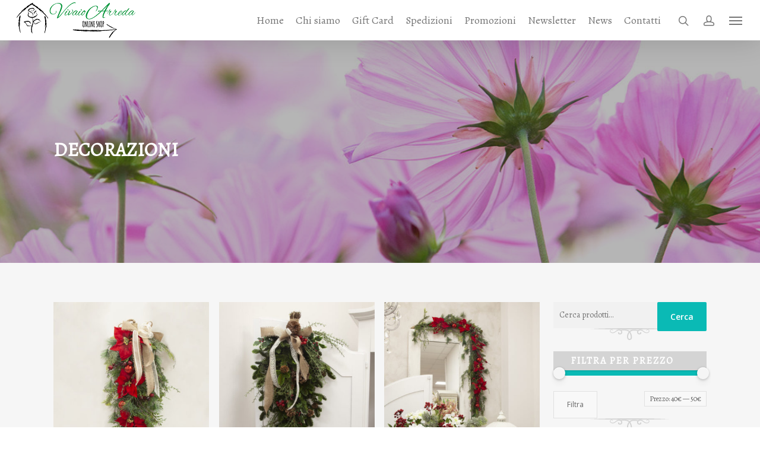

--- FILE ---
content_type: text/html; charset=UTF-8
request_url: https://vivaioarreda.it/categoria-prodotto/oggettistica/decorazioni/
body_size: 19750
content:
<!DOCTYPE html>

<html lang="it-IT" class="no-js">
<head>
	
	<meta charset="UTF-8">
	
	<meta name="viewport" content="width=device-width, initial-scale=1, maximum-scale=1, user-scalable=0" />				<script>document.documentElement.className = document.documentElement.className + ' yes-js js_active js'</script>
				<meta name='robots' content='index, follow, max-image-preview:large, max-snippet:-1, max-video-preview:-1' />

	<!-- This site is optimized with the Yoast SEO plugin v23.3 - https://yoast.com/wordpress/plugins/seo/ -->
	<title>Decorazioni per vasi - Oggettistica - Vivaio Arreda Online Shop</title>
	<meta name="description" content="Una categoria dedicata esclusivamente alle decorazioni per vasi. Ampia scelta fra diversi tipi di cuoricini, farfalle e molto altro." />
	<link rel="canonical" href="https://vivaioarreda.it/categoria-prodotto/oggettistica/decorazioni/" />
	<meta property="og:locale" content="it_IT" />
	<meta property="og:type" content="article" />
	<meta property="og:title" content="Decorazioni per vasi - Oggettistica - Vivaio Arreda Online Shop" />
	<meta property="og:description" content="Una categoria dedicata esclusivamente alle decorazioni per vasi. Ampia scelta fra diversi tipi di cuoricini, farfalle e molto altro." />
	<meta property="og:url" content="https://vivaioarreda.it/categoria-prodotto/oggettistica/decorazioni/" />
	<meta property="og:site_name" content="Vivaio Arreda" />
	<meta name="twitter:card" content="summary_large_image" />
	<meta name="twitter:site" content="@VivaioArreda_" />
	<script type="application/ld+json" class="yoast-schema-graph">{"@context":"https://schema.org","@graph":[{"@type":"CollectionPage","@id":"https://vivaioarreda.it/categoria-prodotto/oggettistica/decorazioni/","url":"https://vivaioarreda.it/categoria-prodotto/oggettistica/decorazioni/","name":"Decorazioni per vasi - Oggettistica - Vivaio Arreda Online Shop","isPartOf":{"@id":"https://vivaioarreda.it/#website"},"primaryImageOfPage":{"@id":"https://vivaioarreda.it/categoria-prodotto/oggettistica/decorazioni/#primaryimage"},"image":{"@id":"https://vivaioarreda.it/categoria-prodotto/oggettistica/decorazioni/#primaryimage"},"thumbnailUrl":"https://vivaioarreda.it/wp-content/uploads/2024/12/Decoro-porta-con-stelle-di-natale.jpg","description":"Una categoria dedicata esclusivamente alle decorazioni per vasi. Ampia scelta fra diversi tipi di cuoricini, farfalle e molto altro.","breadcrumb":{"@id":"https://vivaioarreda.it/categoria-prodotto/oggettistica/decorazioni/#breadcrumb"},"inLanguage":"it-IT"},{"@type":"ImageObject","inLanguage":"it-IT","@id":"https://vivaioarreda.it/categoria-prodotto/oggettistica/decorazioni/#primaryimage","url":"https://vivaioarreda.it/wp-content/uploads/2024/12/Decoro-porta-con-stelle-di-natale.jpg","contentUrl":"https://vivaioarreda.it/wp-content/uploads/2024/12/Decoro-porta-con-stelle-di-natale.jpg","width":1024,"height":1024,"caption":"Decoro porta con Stelle di Natale realizzato con rametti di verde artificiale decorato con bacche, nastrini e palline."},{"@type":"BreadcrumbList","@id":"https://vivaioarreda.it/categoria-prodotto/oggettistica/decorazioni/#breadcrumb","itemListElement":[{"@type":"ListItem","position":1,"name":"Home","item":"https://vivaioarreda.it/"},{"@type":"ListItem","position":2,"name":"OGGETTISTICA","item":"https://vivaioarreda.it/categoria-prodotto/oggettistica/"},{"@type":"ListItem","position":3,"name":"DECORAZIONI"}]},{"@type":"WebSite","@id":"https://vivaioarreda.it/#website","url":"https://vivaioarreda.it/","name":"Vivaio Arreda","description":"vendita piante e arredo giardino","potentialAction":[{"@type":"SearchAction","target":{"@type":"EntryPoint","urlTemplate":"https://vivaioarreda.it/?s={search_term_string}"},"query-input":"required name=search_term_string"}],"inLanguage":"it-IT"}]}</script>
	<!-- / Yoast SEO plugin. -->


<link rel='dns-prefetch' href='//static.addtoany.com' />
<link rel='dns-prefetch' href='//fonts.googleapis.com' />
<link rel="alternate" type="application/rss+xml" title="Vivaio Arreda &raquo; Feed" href="https://vivaioarreda.it/feed/" />
<link rel="alternate" type="application/rss+xml" title="Vivaio Arreda &raquo; Feed dei commenti" href="https://vivaioarreda.it/comments/feed/" />
<link rel="alternate" type="application/rss+xml" title="Feed Vivaio Arreda &raquo; DECORAZIONI Categoria" href="https://vivaioarreda.it/categoria-prodotto/oggettistica/decorazioni/feed/" />
<script type="text/javascript">
/* <![CDATA[ */
window._wpemojiSettings = {"baseUrl":"https:\/\/s.w.org\/images\/core\/emoji\/14.0.0\/72x72\/","ext":".png","svgUrl":"https:\/\/s.w.org\/images\/core\/emoji\/14.0.0\/svg\/","svgExt":".svg","source":{"concatemoji":"https:\/\/vivaioarreda.it\/wp-includes\/js\/wp-emoji-release.min.js?ver=bc3fc900e947ea4fdb8a601956b294cd"}};
/*! This file is auto-generated */
!function(i,n){var o,s,e;function c(e){try{var t={supportTests:e,timestamp:(new Date).valueOf()};sessionStorage.setItem(o,JSON.stringify(t))}catch(e){}}function p(e,t,n){e.clearRect(0,0,e.canvas.width,e.canvas.height),e.fillText(t,0,0);var t=new Uint32Array(e.getImageData(0,0,e.canvas.width,e.canvas.height).data),r=(e.clearRect(0,0,e.canvas.width,e.canvas.height),e.fillText(n,0,0),new Uint32Array(e.getImageData(0,0,e.canvas.width,e.canvas.height).data));return t.every(function(e,t){return e===r[t]})}function u(e,t,n){switch(t){case"flag":return n(e,"\ud83c\udff3\ufe0f\u200d\u26a7\ufe0f","\ud83c\udff3\ufe0f\u200b\u26a7\ufe0f")?!1:!n(e,"\ud83c\uddfa\ud83c\uddf3","\ud83c\uddfa\u200b\ud83c\uddf3")&&!n(e,"\ud83c\udff4\udb40\udc67\udb40\udc62\udb40\udc65\udb40\udc6e\udb40\udc67\udb40\udc7f","\ud83c\udff4\u200b\udb40\udc67\u200b\udb40\udc62\u200b\udb40\udc65\u200b\udb40\udc6e\u200b\udb40\udc67\u200b\udb40\udc7f");case"emoji":return!n(e,"\ud83e\udef1\ud83c\udffb\u200d\ud83e\udef2\ud83c\udfff","\ud83e\udef1\ud83c\udffb\u200b\ud83e\udef2\ud83c\udfff")}return!1}function f(e,t,n){var r="undefined"!=typeof WorkerGlobalScope&&self instanceof WorkerGlobalScope?new OffscreenCanvas(300,150):i.createElement("canvas"),a=r.getContext("2d",{willReadFrequently:!0}),o=(a.textBaseline="top",a.font="600 32px Arial",{});return e.forEach(function(e){o[e]=t(a,e,n)}),o}function t(e){var t=i.createElement("script");t.src=e,t.defer=!0,i.head.appendChild(t)}"undefined"!=typeof Promise&&(o="wpEmojiSettingsSupports",s=["flag","emoji"],n.supports={everything:!0,everythingExceptFlag:!0},e=new Promise(function(e){i.addEventListener("DOMContentLoaded",e,{once:!0})}),new Promise(function(t){var n=function(){try{var e=JSON.parse(sessionStorage.getItem(o));if("object"==typeof e&&"number"==typeof e.timestamp&&(new Date).valueOf()<e.timestamp+604800&&"object"==typeof e.supportTests)return e.supportTests}catch(e){}return null}();if(!n){if("undefined"!=typeof Worker&&"undefined"!=typeof OffscreenCanvas&&"undefined"!=typeof URL&&URL.createObjectURL&&"undefined"!=typeof Blob)try{var e="postMessage("+f.toString()+"("+[JSON.stringify(s),u.toString(),p.toString()].join(",")+"));",r=new Blob([e],{type:"text/javascript"}),a=new Worker(URL.createObjectURL(r),{name:"wpTestEmojiSupports"});return void(a.onmessage=function(e){c(n=e.data),a.terminate(),t(n)})}catch(e){}c(n=f(s,u,p))}t(n)}).then(function(e){for(var t in e)n.supports[t]=e[t],n.supports.everything=n.supports.everything&&n.supports[t],"flag"!==t&&(n.supports.everythingExceptFlag=n.supports.everythingExceptFlag&&n.supports[t]);n.supports.everythingExceptFlag=n.supports.everythingExceptFlag&&!n.supports.flag,n.DOMReady=!1,n.readyCallback=function(){n.DOMReady=!0}}).then(function(){return e}).then(function(){var e;n.supports.everything||(n.readyCallback(),(e=n.source||{}).concatemoji?t(e.concatemoji):e.wpemoji&&e.twemoji&&(t(e.twemoji),t(e.wpemoji)))}))}((window,document),window._wpemojiSettings);
/* ]]> */
</script>
<style id='wp-emoji-styles-inline-css' type='text/css'>

	img.wp-smiley, img.emoji {
		display: inline !important;
		border: none !important;
		box-shadow: none !important;
		height: 1em !important;
		width: 1em !important;
		margin: 0 0.07em !important;
		vertical-align: -0.1em !important;
		background: none !important;
		padding: 0 !important;
	}
</style>
<link rel='stylesheet' id='wp-block-library-css' href='https://vivaioarreda.it/wp-includes/css/dist/block-library/style.min.css?ver=bc3fc900e947ea4fdb8a601956b294cd' type='text/css' media='all' />
<link rel='stylesheet' id='wc-blocks-vendors-style-css' href='https://vivaioarreda.it/wp-content/plugins/woocommerce/packages/woocommerce-blocks/build/wc-blocks-vendors-style.css?ver=10.2.3' type='text/css' media='all' />
<link rel='stylesheet' id='wc-blocks-style-css' href='https://vivaioarreda.it/wp-content/plugins/woocommerce/packages/woocommerce-blocks/build/wc-blocks-style.css?ver=10.2.3' type='text/css' media='all' />
<link rel='stylesheet' id='jquery-selectBox-css' href='https://vivaioarreda.it/wp-content/plugins/yith-woocommerce-wishlist/assets/css/jquery.selectBox.css?ver=1.2.0' type='text/css' media='all' />
<link rel='stylesheet' id='yith-wcwl-font-awesome-css' href='https://vivaioarreda.it/wp-content/plugins/yith-woocommerce-wishlist/assets/css/font-awesome.css?ver=4.7.0' type='text/css' media='all' />
<link rel='stylesheet' id='woocommerce_prettyPhoto_css-css' href='//vivaioarreda.it/wp-content/plugins/woocommerce/assets/css/prettyPhoto.css?ver=3.1.6' type='text/css' media='all' />
<link rel='stylesheet' id='yith-wcwl-main-css' href='https://vivaioarreda.it/wp-content/plugins/yith-woocommerce-wishlist/assets/css/style.css?ver=3.22.0' type='text/css' media='all' />
<style id='yith-wcwl-main-inline-css' type='text/css'>
.yith-wcwl-share li a{color: #FFFFFF;}.yith-wcwl-share li a:hover{color: #FFFFFF;}.yith-wcwl-share a.facebook{background: #39599E; background-color: #39599E;}.yith-wcwl-share a.facebook:hover{background: #39599E; background-color: #39599E;}.yith-wcwl-share a.twitter{background: #45AFE2; background-color: #45AFE2;}.yith-wcwl-share a.twitter:hover{background: #39599E; background-color: #39599E;}.yith-wcwl-share a.pinterest{background: #AB2E31; background-color: #AB2E31;}.yith-wcwl-share a.pinterest:hover{background: #39599E; background-color: #39599E;}.yith-wcwl-share a.email{background: #FBB102; background-color: #FBB102;}.yith-wcwl-share a.email:hover{background: #39599E; background-color: #39599E;}.yith-wcwl-share a.whatsapp{background: #00A901; background-color: #00A901;}.yith-wcwl-share a.whatsapp:hover{background: #39599E; background-color: #39599E;}
</style>
<link rel='stylesheet' id='ivole-frontend-css-css' href='https://vivaioarreda.it/wp-content/plugins/customer-reviews-woocommerce/css/frontend.css?ver=5.29.2' type='text/css' media='all' />
<link rel='stylesheet' id='cr-badges-css-css' href='https://vivaioarreda.it/wp-content/plugins/customer-reviews-woocommerce/css/badges.css?ver=5.29.2' type='text/css' media='all' />
<style id='classic-theme-styles-inline-css' type='text/css'>
/*! This file is auto-generated */
.wp-block-button__link{color:#fff;background-color:#32373c;border-radius:9999px;box-shadow:none;text-decoration:none;padding:calc(.667em + 2px) calc(1.333em + 2px);font-size:1.125em}.wp-block-file__button{background:#32373c;color:#fff;text-decoration:none}
</style>
<style id='global-styles-inline-css' type='text/css'>
body{--wp--preset--color--black: #000000;--wp--preset--color--cyan-bluish-gray: #abb8c3;--wp--preset--color--white: #ffffff;--wp--preset--color--pale-pink: #f78da7;--wp--preset--color--vivid-red: #cf2e2e;--wp--preset--color--luminous-vivid-orange: #ff6900;--wp--preset--color--luminous-vivid-amber: #fcb900;--wp--preset--color--light-green-cyan: #7bdcb5;--wp--preset--color--vivid-green-cyan: #00d084;--wp--preset--color--pale-cyan-blue: #8ed1fc;--wp--preset--color--vivid-cyan-blue: #0693e3;--wp--preset--color--vivid-purple: #9b51e0;--wp--preset--gradient--vivid-cyan-blue-to-vivid-purple: linear-gradient(135deg,rgba(6,147,227,1) 0%,rgb(155,81,224) 100%);--wp--preset--gradient--light-green-cyan-to-vivid-green-cyan: linear-gradient(135deg,rgb(122,220,180) 0%,rgb(0,208,130) 100%);--wp--preset--gradient--luminous-vivid-amber-to-luminous-vivid-orange: linear-gradient(135deg,rgba(252,185,0,1) 0%,rgba(255,105,0,1) 100%);--wp--preset--gradient--luminous-vivid-orange-to-vivid-red: linear-gradient(135deg,rgba(255,105,0,1) 0%,rgb(207,46,46) 100%);--wp--preset--gradient--very-light-gray-to-cyan-bluish-gray: linear-gradient(135deg,rgb(238,238,238) 0%,rgb(169,184,195) 100%);--wp--preset--gradient--cool-to-warm-spectrum: linear-gradient(135deg,rgb(74,234,220) 0%,rgb(151,120,209) 20%,rgb(207,42,186) 40%,rgb(238,44,130) 60%,rgb(251,105,98) 80%,rgb(254,248,76) 100%);--wp--preset--gradient--blush-light-purple: linear-gradient(135deg,rgb(255,206,236) 0%,rgb(152,150,240) 100%);--wp--preset--gradient--blush-bordeaux: linear-gradient(135deg,rgb(254,205,165) 0%,rgb(254,45,45) 50%,rgb(107,0,62) 100%);--wp--preset--gradient--luminous-dusk: linear-gradient(135deg,rgb(255,203,112) 0%,rgb(199,81,192) 50%,rgb(65,88,208) 100%);--wp--preset--gradient--pale-ocean: linear-gradient(135deg,rgb(255,245,203) 0%,rgb(182,227,212) 50%,rgb(51,167,181) 100%);--wp--preset--gradient--electric-grass: linear-gradient(135deg,rgb(202,248,128) 0%,rgb(113,206,126) 100%);--wp--preset--gradient--midnight: linear-gradient(135deg,rgb(2,3,129) 0%,rgb(40,116,252) 100%);--wp--preset--font-size--small: 13px;--wp--preset--font-size--medium: 20px;--wp--preset--font-size--large: 36px;--wp--preset--font-size--x-large: 42px;--wp--preset--spacing--20: 0.44rem;--wp--preset--spacing--30: 0.67rem;--wp--preset--spacing--40: 1rem;--wp--preset--spacing--50: 1.5rem;--wp--preset--spacing--60: 2.25rem;--wp--preset--spacing--70: 3.38rem;--wp--preset--spacing--80: 5.06rem;--wp--preset--shadow--natural: 6px 6px 9px rgba(0, 0, 0, 0.2);--wp--preset--shadow--deep: 12px 12px 50px rgba(0, 0, 0, 0.4);--wp--preset--shadow--sharp: 6px 6px 0px rgba(0, 0, 0, 0.2);--wp--preset--shadow--outlined: 6px 6px 0px -3px rgba(255, 255, 255, 1), 6px 6px rgba(0, 0, 0, 1);--wp--preset--shadow--crisp: 6px 6px 0px rgba(0, 0, 0, 1);}:where(.is-layout-flex){gap: 0.5em;}:where(.is-layout-grid){gap: 0.5em;}body .is-layout-flow > .alignleft{float: left;margin-inline-start: 0;margin-inline-end: 2em;}body .is-layout-flow > .alignright{float: right;margin-inline-start: 2em;margin-inline-end: 0;}body .is-layout-flow > .aligncenter{margin-left: auto !important;margin-right: auto !important;}body .is-layout-constrained > .alignleft{float: left;margin-inline-start: 0;margin-inline-end: 2em;}body .is-layout-constrained > .alignright{float: right;margin-inline-start: 2em;margin-inline-end: 0;}body .is-layout-constrained > .aligncenter{margin-left: auto !important;margin-right: auto !important;}body .is-layout-constrained > :where(:not(.alignleft):not(.alignright):not(.alignfull)){max-width: var(--wp--style--global--content-size);margin-left: auto !important;margin-right: auto !important;}body .is-layout-constrained > .alignwide{max-width: var(--wp--style--global--wide-size);}body .is-layout-flex{display: flex;}body .is-layout-flex{flex-wrap: wrap;align-items: center;}body .is-layout-flex > *{margin: 0;}body .is-layout-grid{display: grid;}body .is-layout-grid > *{margin: 0;}:where(.wp-block-columns.is-layout-flex){gap: 2em;}:where(.wp-block-columns.is-layout-grid){gap: 2em;}:where(.wp-block-post-template.is-layout-flex){gap: 1.25em;}:where(.wp-block-post-template.is-layout-grid){gap: 1.25em;}.has-black-color{color: var(--wp--preset--color--black) !important;}.has-cyan-bluish-gray-color{color: var(--wp--preset--color--cyan-bluish-gray) !important;}.has-white-color{color: var(--wp--preset--color--white) !important;}.has-pale-pink-color{color: var(--wp--preset--color--pale-pink) !important;}.has-vivid-red-color{color: var(--wp--preset--color--vivid-red) !important;}.has-luminous-vivid-orange-color{color: var(--wp--preset--color--luminous-vivid-orange) !important;}.has-luminous-vivid-amber-color{color: var(--wp--preset--color--luminous-vivid-amber) !important;}.has-light-green-cyan-color{color: var(--wp--preset--color--light-green-cyan) !important;}.has-vivid-green-cyan-color{color: var(--wp--preset--color--vivid-green-cyan) !important;}.has-pale-cyan-blue-color{color: var(--wp--preset--color--pale-cyan-blue) !important;}.has-vivid-cyan-blue-color{color: var(--wp--preset--color--vivid-cyan-blue) !important;}.has-vivid-purple-color{color: var(--wp--preset--color--vivid-purple) !important;}.has-black-background-color{background-color: var(--wp--preset--color--black) !important;}.has-cyan-bluish-gray-background-color{background-color: var(--wp--preset--color--cyan-bluish-gray) !important;}.has-white-background-color{background-color: var(--wp--preset--color--white) !important;}.has-pale-pink-background-color{background-color: var(--wp--preset--color--pale-pink) !important;}.has-vivid-red-background-color{background-color: var(--wp--preset--color--vivid-red) !important;}.has-luminous-vivid-orange-background-color{background-color: var(--wp--preset--color--luminous-vivid-orange) !important;}.has-luminous-vivid-amber-background-color{background-color: var(--wp--preset--color--luminous-vivid-amber) !important;}.has-light-green-cyan-background-color{background-color: var(--wp--preset--color--light-green-cyan) !important;}.has-vivid-green-cyan-background-color{background-color: var(--wp--preset--color--vivid-green-cyan) !important;}.has-pale-cyan-blue-background-color{background-color: var(--wp--preset--color--pale-cyan-blue) !important;}.has-vivid-cyan-blue-background-color{background-color: var(--wp--preset--color--vivid-cyan-blue) !important;}.has-vivid-purple-background-color{background-color: var(--wp--preset--color--vivid-purple) !important;}.has-black-border-color{border-color: var(--wp--preset--color--black) !important;}.has-cyan-bluish-gray-border-color{border-color: var(--wp--preset--color--cyan-bluish-gray) !important;}.has-white-border-color{border-color: var(--wp--preset--color--white) !important;}.has-pale-pink-border-color{border-color: var(--wp--preset--color--pale-pink) !important;}.has-vivid-red-border-color{border-color: var(--wp--preset--color--vivid-red) !important;}.has-luminous-vivid-orange-border-color{border-color: var(--wp--preset--color--luminous-vivid-orange) !important;}.has-luminous-vivid-amber-border-color{border-color: var(--wp--preset--color--luminous-vivid-amber) !important;}.has-light-green-cyan-border-color{border-color: var(--wp--preset--color--light-green-cyan) !important;}.has-vivid-green-cyan-border-color{border-color: var(--wp--preset--color--vivid-green-cyan) !important;}.has-pale-cyan-blue-border-color{border-color: var(--wp--preset--color--pale-cyan-blue) !important;}.has-vivid-cyan-blue-border-color{border-color: var(--wp--preset--color--vivid-cyan-blue) !important;}.has-vivid-purple-border-color{border-color: var(--wp--preset--color--vivid-purple) !important;}.has-vivid-cyan-blue-to-vivid-purple-gradient-background{background: var(--wp--preset--gradient--vivid-cyan-blue-to-vivid-purple) !important;}.has-light-green-cyan-to-vivid-green-cyan-gradient-background{background: var(--wp--preset--gradient--light-green-cyan-to-vivid-green-cyan) !important;}.has-luminous-vivid-amber-to-luminous-vivid-orange-gradient-background{background: var(--wp--preset--gradient--luminous-vivid-amber-to-luminous-vivid-orange) !important;}.has-luminous-vivid-orange-to-vivid-red-gradient-background{background: var(--wp--preset--gradient--luminous-vivid-orange-to-vivid-red) !important;}.has-very-light-gray-to-cyan-bluish-gray-gradient-background{background: var(--wp--preset--gradient--very-light-gray-to-cyan-bluish-gray) !important;}.has-cool-to-warm-spectrum-gradient-background{background: var(--wp--preset--gradient--cool-to-warm-spectrum) !important;}.has-blush-light-purple-gradient-background{background: var(--wp--preset--gradient--blush-light-purple) !important;}.has-blush-bordeaux-gradient-background{background: var(--wp--preset--gradient--blush-bordeaux) !important;}.has-luminous-dusk-gradient-background{background: var(--wp--preset--gradient--luminous-dusk) !important;}.has-pale-ocean-gradient-background{background: var(--wp--preset--gradient--pale-ocean) !important;}.has-electric-grass-gradient-background{background: var(--wp--preset--gradient--electric-grass) !important;}.has-midnight-gradient-background{background: var(--wp--preset--gradient--midnight) !important;}.has-small-font-size{font-size: var(--wp--preset--font-size--small) !important;}.has-medium-font-size{font-size: var(--wp--preset--font-size--medium) !important;}.has-large-font-size{font-size: var(--wp--preset--font-size--large) !important;}.has-x-large-font-size{font-size: var(--wp--preset--font-size--x-large) !important;}
.wp-block-navigation a:where(:not(.wp-element-button)){color: inherit;}
:where(.wp-block-post-template.is-layout-flex){gap: 1.25em;}:where(.wp-block-post-template.is-layout-grid){gap: 1.25em;}
:where(.wp-block-columns.is-layout-flex){gap: 2em;}:where(.wp-block-columns.is-layout-grid){gap: 2em;}
.wp-block-pullquote{font-size: 1.5em;line-height: 1.6;}
</style>
<link rel='stylesheet' id='contact-form-7-css' href='https://vivaioarreda.it/wp-content/plugins/contact-form-7/includes/css/styles.css?ver=5.9.8' type='text/css' media='all' />
<link rel='stylesheet' id='salient-social-css' href='https://vivaioarreda.it/wp-content/plugins/salient-social/css/style.css?ver=1.1' type='text/css' media='all' />
<style id='salient-social-inline-css' type='text/css'>

  .sharing-default-minimal .nectar-love.loved,
  body .nectar-social[data-color-override="override"].fixed > a:before, 
  body .nectar-social[data-color-override="override"].fixed .nectar-social-inner a,
  .sharing-default-minimal .nectar-social[data-color-override="override"] .nectar-social-inner a:hover {
    background-color: #0abab5;
  }
  .nectar-social.hover .nectar-love.loved,
  .nectar-social.hover > .nectar-love-button a:hover,
  .nectar-social[data-color-override="override"].hover > div a:hover,
  #single-below-header .nectar-social[data-color-override="override"].hover > div a:hover,
  .nectar-social[data-color-override="override"].hover .share-btn:hover,
  .sharing-default-minimal .nectar-social[data-color-override="override"] .nectar-social-inner a {
    border-color: #0abab5;
  }
  #single-below-header .nectar-social.hover .nectar-love.loved i,
  #single-below-header .nectar-social.hover[data-color-override="override"] a:hover,
  #single-below-header .nectar-social.hover[data-color-override="override"] a:hover i,
  #single-below-header .nectar-social.hover .nectar-love-button a:hover i,
  .nectar-love:hover i,
  .hover .nectar-love:hover .total_loves,
  .nectar-love.loved i,
  .nectar-social.hover .nectar-love.loved .total_loves,
  .nectar-social.hover .share-btn:hover, 
  .nectar-social[data-color-override="override"].hover .nectar-social-inner a:hover,
  .nectar-social[data-color-override="override"].hover > div:hover span,
  .sharing-default-minimal .nectar-social[data-color-override="override"] .nectar-social-inner a:not(:hover) i,
  .sharing-default-minimal .nectar-social[data-color-override="override"] .nectar-social-inner a:not(:hover) {
    color: #0abab5;
  }
</style>
<link rel='stylesheet' id='woocommerce-layout-css' href='https://vivaioarreda.it/wp-content/plugins/woocommerce/assets/css/woocommerce-layout.css?ver=7.8.0' type='text/css' media='all' />
<link rel='stylesheet' id='woocommerce-smallscreen-css' href='https://vivaioarreda.it/wp-content/plugins/woocommerce/assets/css/woocommerce-smallscreen.css?ver=7.8.0' type='text/css' media='only screen and (max-width: 768px)' />
<link rel='stylesheet' id='woocommerce-general-css' href='https://vivaioarreda.it/wp-content/plugins/woocommerce/assets/css/woocommerce.css?ver=7.8.0' type='text/css' media='all' />
<style id='woocommerce-inline-inline-css' type='text/css'>
.woocommerce form .form-row .required { visibility: visible; }
</style>
<link rel='stylesheet' id='yith_wccl_frontend-css' href='https://vivaioarreda.it/wp-content/plugins/yith-woocommerce-product-add-ons/v1/assets/css/yith-wccl.css?ver=2.22.0' type='text/css' media='all' />
<style id='yith_wccl_frontend-inline-css' type='text/css'>
.select_option .yith_wccl_tooltip > span{background: ;color: ;}
			.select_option .yith_wccl_tooltip.bottom span:after{border-bottom-color: ;}
			.select_option .yith_wccl_tooltip.top span:after{border-top-color: ;}
</style>
<link rel='stylesheet' id='font-awesome-css' href='https://vivaioarreda.it/wp-content/themes/salient/css/font-awesome.min.css?ver=4.6.4' type='text/css' media='all' />
<style id='font-awesome-inline-css' type='text/css'>
[data-font="FontAwesome"]:before {font-family: 'FontAwesome' !important;content: attr(data-icon) !important;speak: none !important;font-weight: normal !important;font-variant: normal !important;text-transform: none !important;line-height: 1 !important;font-style: normal !important;-webkit-font-smoothing: antialiased !important;-moz-osx-font-smoothing: grayscale !important;}
</style>
<link rel='stylesheet' id='salient-grid-system-css' href='https://vivaioarreda.it/wp-content/themes/salient/css/grid-system.css?ver=11.0.4' type='text/css' media='all' />
<link rel='stylesheet' id='main-styles-css' href='https://vivaioarreda.it/wp-content/themes/salient/css/style.css?ver=11.0.4' type='text/css' media='all' />
<style id='main-styles-inline-css' type='text/css'>
html:not(.page-trans-loaded) { background-color: #ffffff; }
</style>
<link rel='stylesheet' id='magnific-css' href='https://vivaioarreda.it/wp-content/themes/salient/css/plugins/magnific.css?ver=8.6.0' type='text/css' media='all' />
<link rel='stylesheet' id='nectar_default_font_open_sans-css' href='https://fonts.googleapis.com/css?family=Open+Sans%3A300%2C400%2C600%2C700&#038;subset=latin%2Clatin-ext' type='text/css' media='all' />
<link rel='stylesheet' id='responsive-css' href='https://vivaioarreda.it/wp-content/themes/salient/css/responsive.css?ver=11.0.4' type='text/css' media='all' />
<link rel='stylesheet' id='woocommerce-css' href='https://vivaioarreda.it/wp-content/themes/salient/css/woocommerce.css?ver=11.0.4' type='text/css' media='all' />
<link rel='stylesheet' id='salient-child-style-css' href='https://vivaioarreda.it/wp-content/themes/salient-child/style.css?ver=11.0.4' type='text/css' media='all' />
<link rel='stylesheet' id='skin-original-css' href='https://vivaioarreda.it/wp-content/themes/salient/css/skin-original.css?ver=11.0.4' type='text/css' media='all' />
<link rel='stylesheet' id='addtoany-css' href='https://vivaioarreda.it/wp-content/plugins/add-to-any/addtoany.min.css?ver=1.16' type='text/css' media='all' />
<link rel='stylesheet' id='dynamic-css-css' href='https://vivaioarreda.it/wp-content/themes/salient/css/salient-dynamic-styles.css?ver=43567' type='text/css' media='all' />
<style id='dynamic-css-inline-css' type='text/css'>
#page-header-bg h1,#page-header-bg .subheader,.nectar-box-roll .overlaid-content h1,.nectar-box-roll .overlaid-content .subheader,#page-header-bg #portfolio-nav a i,body .section-title #portfolio-nav a:hover i,.page-header-no-bg h1,.page-header-no-bg span,#page-header-bg #portfolio-nav a i,#page-header-bg span,#page-header-bg #single-below-header a:hover,#page-header-bg #single-below-header a:focus,#page-header-bg.fullscreen-header .author-section a{color:#ffffff!important;}body #page-header-bg .pinterest-share i,body #page-header-bg .facebook-share i,body #page-header-bg .linkedin-share i,body #page-header-bg .twitter-share i,body #page-header-bg .google-plus-share i,body #page-header-bg .icon-salient-heart,body #page-header-bg .icon-salient-heart-2{color:#ffffff;}body .section-title #portfolio-nav a:hover i{opacity:0.75;}.single #page-header-bg .blog-title #single-meta .nectar-social.hover > div a,.single #page-header-bg .blog-title #single-meta > div a,.single #page-header-bg .blog-title #single-meta ul .n-shortcode a,#page-header-bg .blog-title #single-meta .nectar-social.hover .share-btn{border-color:rgba(255,255,255,0.4);}.single #page-header-bg .blog-title #single-meta .nectar-social.hover > div a:hover,#page-header-bg .blog-title #single-meta .nectar-social.hover .share-btn:hover,.single #page-header-bg .blog-title #single-meta div > a:hover,.single #page-header-bg .blog-title #single-meta ul .n-shortcode a:hover,.single #page-header-bg .blog-title #single-meta ul li:not(.meta-share-count):hover > a{border-color:rgba(255,255,255,1);}.single #page-header-bg #single-meta div span,.single #page-header-bg #single-meta > div a,.single #page-header-bg #single-meta > div i{color:#ffffff!important;}.single #page-header-bg #single-meta ul .meta-share-count .nectar-social a i{color:rgba(255,255,255,0.7)!important;}.single #page-header-bg #single-meta ul .meta-share-count .nectar-social a:hover i{color:rgba(255,255,255,1)!important;}@media only screen and (min-width:1000px){body #ajax-content-wrap.no-scroll{min-height:calc(100vh - 68px);height:calc(100vh - 68px)!important;}}@media only screen and (min-width:1000px){#page-header-wrap.fullscreen-header,#page-header-wrap.fullscreen-header #page-header-bg,html:not(.nectar-box-roll-loaded) .nectar-box-roll > #page-header-bg.fullscreen-header,.nectar_fullscreen_zoom_recent_projects,#nectar_fullscreen_rows:not(.afterLoaded) > div{height:calc(100vh - 67px);}.wpb_row.vc_row-o-full-height.top-level,.wpb_row.vc_row-o-full-height.top-level > .col.span_12{min-height:calc(100vh - 67px);}html:not(.nectar-box-roll-loaded) .nectar-box-roll > #page-header-bg.fullscreen-header{top:68px;}.nectar-slider-wrap[data-fullscreen="true"]:not(.loaded),.nectar-slider-wrap[data-fullscreen="true"]:not(.loaded) .swiper-container{height:calc(100vh - 66px)!important;}.admin-bar .nectar-slider-wrap[data-fullscreen="true"]:not(.loaded),.admin-bar .nectar-slider-wrap[data-fullscreen="true"]:not(.loaded) .swiper-container{height:calc(100vh - 66px - 32px)!important;}}.post-type-archive-product.woocommerce .container-wrap,.tax-product_cat.woocommerce .container-wrap{background-color:#f6f6f6;}.woocommerce.single-product #single-meta{position:relative!important;top:0!important;margin:0;left:8px;height:auto;}.woocommerce.single-product #single-meta:after{display:block;content:" ";clear:both;height:1px;}.woocommerce ul.products li.product.material,.woocommerce-page ul.products li.product.material{background-color:#ffffff;}.woocommerce ul.products li.product.minimal .product-wrap,.woocommerce ul.products li.product.minimal .background-color-expand,.woocommerce-page ul.products li.product.minimal .product-wrap,.woocommerce-page ul.products li.product.minimal .background-color-expand{background-color:#ffffff;}
body{
    font-family: 'Alegreya', serif;
}
h1, h2, h3, h4, h5, h6 {
    font-family: 'Alegreya', serif;
}
h1{
    font-size:40px;
}
h2{
    font-size:32px;
}
h3{
    font-size:22px;
}
.vc_separator h4{
    font-size:44px;
    text-transform:capitalize;
    font-weight:normal;
}

.woocommerce .widget_shopping_cart .cart_list li a.remove, .woocommerce.widget_shopping_cart .cart_list li a.remove {
    width: 20px !important;
}
#footer-outer a:hover {
    color: #ffffff !important;
}
#menu-footer-2 a:hover, #text-4 a:hover{
    color: #0abab5 !important;
}
.woocommerce ul.cart_list li img, .woocommerce ul.product_list_widget li img{
    width: 50px!important;
}
@media screen and (max-width: 782px) {
.vc_separator.vc_separator_align_center h4 {
    padding: 0px !important;
    font-size: 30px;
}
}

.postepay-vivaio{
width: 319px !important;
 height:  110px !important;
 max-height: 110px !important;
 padding-bottom: 5px !important;
}

.woocommerce .product .out-of-stock  {
    font-size: 22px !important;
    color: red !important;
}

#slide-out-widget-area .inner > div:first-of-type{
    margin-top: 25px !important;
}
</style>
<link rel='stylesheet' id='redux-google-fonts-salient_redux-css' href='https://fonts.googleapis.com/css?family=Alegreya&#038;ver=1701254290' type='text/css' media='all' />
<link rel='stylesheet' id='home-woocommerce-css' href='https://vivaioarreda.it/wp-content/themes/salient-child/css/home-woocommerce.css?ver=bc3fc900e947ea4fdb8a601956b294cd' type='text/css' media='all' />
<link rel='stylesheet' id='custom-css-css' href='https://vivaioarreda.it/wp-content/themes/salient-child/css/custom.css?ver=bc3fc900e947ea4fdb8a601956b294cd' type='text/css' media='all' />
<script type="text/template" id="tmpl-variation-template">
	<div class="woocommerce-variation-description">{{{ data.variation.variation_description }}}</div>
	<div class="woocommerce-variation-price">{{{ data.variation.price_html }}}</div>
	<div class="woocommerce-variation-availability">{{{ data.variation.availability_html }}}</div>
</script>
<script type="text/template" id="tmpl-unavailable-variation-template">
	<p>Questo prodotto non è disponibile. Scegli un&#039;altra combinazione.</p>
</script>
<script type="text/javascript" src="https://vivaioarreda.it/wp-includes/js/jquery/jquery.min.js?ver=3.7.1" id="jquery-core-js"></script>
<script type="text/javascript" src="https://vivaioarreda.it/wp-includes/js/jquery/jquery-migrate.min.js?ver=3.4.1" id="jquery-migrate-js"></script>
<script type="text/javascript" id="addtoany-core-js-before">
/* <![CDATA[ */
window.a2a_config=window.a2a_config||{};a2a_config.callbacks=[];a2a_config.overlays=[];a2a_config.templates={};a2a_localize = {
	Share: "Condividi",
	Save: "Salva",
	Subscribe: "Abbonati",
	Email: "Email",
	Bookmark: "Segnalibro",
	ShowAll: "espandi",
	ShowLess: "comprimi",
	FindServices: "Trova servizi",
	FindAnyServiceToAddTo: "Trova subito un servizio da aggiungere",
	PoweredBy: "Powered by",
	ShareViaEmail: "Condividi via email",
	SubscribeViaEmail: "Iscriviti via email",
	BookmarkInYourBrowser: "Aggiungi ai segnalibri",
	BookmarkInstructions: "Premi Ctrl+D o \u2318+D per mettere questa pagina nei preferiti",
	AddToYourFavorites: "Aggiungi ai favoriti",
	SendFromWebOrProgram: "Invia da qualsiasi indirizzo email o programma di posta elettronica",
	EmailProgram: "Programma di posta elettronica",
	More: "Di più&#8230;",
	ThanksForSharing: "Grazie per la condivisione!",
	ThanksForFollowing: "Thanks for following!"
};
/* ]]> */
</script>
<script type="text/javascript" defer src="https://static.addtoany.com/menu/page.js" id="addtoany-core-js"></script>
<script type="text/javascript" defer src="https://vivaioarreda.it/wp-content/plugins/add-to-any/addtoany.min.js?ver=1.1" id="addtoany-jquery-js"></script>
<script type="text/javascript" src="https://vivaioarreda.it/wp-content/plugins/woocommerce/assets/js/jquery-blockui/jquery.blockUI.min.js?ver=2.7.0-wc.7.8.0" id="jquery-blockui-js"></script>
<script type="text/javascript" id="wc-add-to-cart-js-extra">
/* <![CDATA[ */
var wc_add_to_cart_params = {"ajax_url":"\/wp-admin\/admin-ajax.php","wc_ajax_url":"\/?wc-ajax=%%endpoint%%","i18n_view_cart":"Visualizza carrello","cart_url":"https:\/\/vivaioarreda.it\/cart\/","is_cart":"","cart_redirect_after_add":"no"};
/* ]]> */
</script>
<script type="text/javascript" src="https://vivaioarreda.it/wp-content/plugins/woocommerce/assets/js/frontend/add-to-cart.min.js?ver=7.8.0" id="wc-add-to-cart-js"></script>
<script type="text/javascript" src="https://vivaioarreda.it/wp-content/plugins/js_composer_salient/assets/js/vendors/woocommerce-add-to-cart.js?ver=6.1" id="vc_woocommerce-add-to-cart-js-js"></script>
<script>
window.wc_ga_pro = {};

window.wc_ga_pro.ajax_url = 'https://vivaioarreda.it/wp-admin/admin-ajax.php';

window.wc_ga_pro.available_gateways = {"bacs":"Bonifico bancario","ppcp":"Paga tramite PayPal o Carta di Credito"};

// interpolate json by replacing placeholders with variables
window.wc_ga_pro.interpolate_json = function( object, variables ) {

	if ( ! variables ) {
		return object;
	}

	var j = JSON.stringify( object );

	for ( var k in variables ) {
		j = j.split( '{$' + k + '}' ).join( variables[ k ] );
	}

	return JSON.parse( j );
};

// return the title for a payment gateway
window.wc_ga_pro.get_payment_method_title = function( payment_method ) {
	return window.wc_ga_pro.available_gateways[ payment_method ] || payment_method;
};

// check if an email is valid
window.wc_ga_pro.is_valid_email = function( email ) {
  return /[^\s@]+@[^\s@]+\.[^\s@]+/.test( email );
};

</script>
<!-- Start WooCommerce Google Analytics Pro -->
		<script>
	(function(i,s,o,g,r,a,m){i['GoogleAnalyticsObject']=r;i[r]=i[r]||function(){
	(i[r].q=i[r].q||[]).push(arguments)},i[r].l=1*new Date();a=s.createElement(o),
	m=s.getElementsByTagName(o)[0];a.async=1;a.src=g;m.parentNode.insertBefore(a,m)
	})(window,document,'script','https://www.google-analytics.com/analytics.js','ga');
		ga( 'create', 'UA-82765750-5', {"cookieDomain":"auto"} );
	ga( 'set', 'forceSSL', true );
	ga( 'require', 'displayfeatures' );
	ga( 'require', 'ec' );

	
	jQuery( document ).trigger( 'wc_google_analytics_pro_loaded' );
</script>
		<!-- end WooCommerce Google Analytics Pro -->
		<link rel="https://api.w.org/" href="https://vivaioarreda.it/wp-json/" /><link rel="alternate" type="application/json" href="https://vivaioarreda.it/wp-json/wp/v2/product_cat/1040" /><link rel="EditURI" type="application/rsd+xml" title="RSD" href="https://vivaioarreda.it/xmlrpc.php?rsd" />

<script type="text/javascript"> var root = document.getElementsByTagName( "html" )[0]; root.setAttribute( "class", "js" ); </script>	<noscript><style>.woocommerce-product-gallery{ opacity: 1 !important; }</style></noscript>
	<style type="text/css">.recentcomments a{display:inline !important;padding:0 !important;margin:0 !important;}</style><meta name="generator" content="Powered by WPBakery Page Builder - drag and drop page builder for WordPress."/>
<link rel="icon" href="https://vivaioarreda.it/wp-content/uploads/2016/09/cropped-VivaioArreda-32x32.png" sizes="32x32" />
<link rel="icon" href="https://vivaioarreda.it/wp-content/uploads/2016/09/cropped-VivaioArreda-192x192.png" sizes="192x192" />
<link rel="apple-touch-icon" href="https://vivaioarreda.it/wp-content/uploads/2016/09/cropped-VivaioArreda-180x180.png" />
<meta name="msapplication-TileImage" content="https://vivaioarreda.it/wp-content/uploads/2016/09/cropped-VivaioArreda-270x270.png" />
<noscript><style> .wpb_animate_when_almost_visible { opacity: 1; }</style></noscript>	
</head>


<body class="archive tax-product_cat term-decorazioni term-1040 theme-salient woocommerce woocommerce-page woocommerce-no-js yith-wapo-frontend original wpb-js-composer js-comp-ver-6.1 vc_responsive" data-footer-reveal="false" data-footer-reveal-shadow="none" data-header-format="default" data-body-border="off" data-boxed-style="" data-header-breakpoint="1000" data-dropdown-style="minimal" data-cae="linear" data-cad="650" data-megamenu-width="contained" data-aie="none" data-ls="magnific" data-apte="standard" data-hhun="0" data-fancy-form-rcs="default" data-form-style="default" data-form-submit="regular" data-is="minimal" data-button-style="default" data-user-account-button="true" data-flex-cols="true" data-col-gap="default" data-header-inherit-rc="false" data-header-search="true" data-animated-anchors="true" data-ajax-transitions="true" data-full-width-header="true" data-slide-out-widget-area="true" data-slide-out-widget-area-style="slide-out-from-right" data-user-set-ocm="1" data-loading-animation="none" data-bg-header="true" data-responsive="1" data-ext-responsive="true" data-header-resize="0" data-header-color="custom" data-transparent-header="false" data-cart="true" data-remove-m-parallax="" data-remove-m-video-bgs="" data-force-header-trans-color="light" data-smooth-scrolling="0" data-permanent-transparent="false" >
	
	<script type="text/javascript"> if(navigator.userAgent.match(/(Android|iPod|iPhone|iPad|BlackBerry|IEMobile|Opera Mini)/)) { document.body.className += " using-mobile-browser "; } </script><div id="ajax-loading-screen" data-disable-mobile="1" data-disable-fade-on-click="0" data-effect="standard" data-method="standard"><div class="loading-icon none"><div class="material-icon">
									 <div class="spinner">
										 <div class="right-side"><div class="bar"></div></div>
										 <div class="left-side"><div class="bar"></div></div>
									 </div>
									 <div class="spinner color-2">
										 <div class="right-side"><div class="bar"></div></div>
										 <div class="left-side"><div class="bar"></div></div>
									 </div>
								 </div></div></div>	
	<div id="header-space"  data-header-mobile-fixed='1'></div> 
	
		
	<div id="header-outer" data-has-menu="true" data-has-buttons="yes" data-using-pr-menu="false" data-mobile-fixed="1" data-ptnm="false" data-lhe="default" data-user-set-bg="#ffffff" data-format="default" data-permanent-transparent="false" data-megamenu-rt="0" data-remove-fixed="0" data-header-resize="0" data-cart="true" data-transparency-option="0" data-box-shadow="large" data-shrink-num="6" data-using-secondary="0" data-using-logo="1" data-logo-height="60" data-m-logo-height="28" data-padding="4" data-full-width="true" data-condense="false" >
		
		
<div id="search-outer" class="nectar">
	<div id="search">
		<div class="container">
			 <div id="search-box">
				 <div class="inner-wrap">
					 <div class="col span_12">
						  <form role="search" action="https://vivaioarreda.it/" method="GET">
															<input type="text" name="s" id="s" value="Start Typing..." data-placeholder="Start Typing..." />
															
												</form>
					</div><!--/span_12-->
				</div><!--/inner-wrap-->
			 </div><!--/search-box-->
			 <div id="close"><a href="#">
				<span class="icon-salient-x" aria-hidden="true"></span>				 </a></div>
		 </div><!--/container-->
	</div><!--/search-->
</div><!--/search-outer-->

<header id="top">
	<div class="container">
		<div class="row">
			<div class="col span_3">
				<a id="logo" href="https://vivaioarreda.it" data-supplied-ml-starting-dark="false" data-supplied-ml-starting="false" data-supplied-ml="false" >
					<img class="stnd default-logo" alt="Vivaio Arreda" src="https://vivaioarreda.it/wp-content/uploads/2016/11/vivaio-arreda-nuovo-logo-3-200x60.png" srcset="https://vivaioarreda.it/wp-content/uploads/2016/11/vivaio-arreda-nuovo-logo-3-200x60.png 1x, https://vivaioarreda.it/wp-content/uploads/2016/11/vivaio-arreda-nuovo-logo-3-200x60-2x.png 2x" /> 
				</a>
				
							</div><!--/span_3-->
			
			<div class="col span_9 col_last">
									<a class="mobile-search" href="#searchbox"><span class="nectar-icon icon-salient-search" aria-hidden="true"></span></a>
										<a class="mobile-user-account" href="https://vivaioarreda.it/my-account/"><span class="normal icon-salient-m-user" aria-hidden="true"></span></a>
											
						<a id="mobile-cart-link" href="https://vivaioarreda.it/cart/"><i class="icon-salient-cart"></i><div class="cart-wrap"><span>0 </span></div></a>
											<div class="slide-out-widget-area-toggle mobile-icon slide-out-from-right" data-icon-animation="simple-transform">
						<div> <a href="#sidewidgetarea" aria-label="Navigation Menu" aria-expanded="false" class="closed">
							<span aria-hidden="true"> <i class="lines-button x2"> <i class="lines"></i> </i> </span>
						</a></div> 
					</div>
								
									
					<nav>
						
						<ul class="sf-menu">	
							<li id="menu-item-3342" class="menu-item menu-item-type-post_type menu-item-object-page menu-item-home menu-item-3342"><a href="https://vivaioarreda.it/">Home</a></li>
<li id="menu-item-3343" class="menu-item menu-item-type-post_type menu-item-object-page menu-item-3343"><a href="https://vivaioarreda.it/chi-siamo/">Chi siamo</a></li>
<li id="menu-item-7843" class="menu-item menu-item-type-post_type menu-item-object-page menu-item-7843"><a href="https://vivaioarreda.it/gift-card-vivaio-arreda/">Gift Card</a></li>
<li id="menu-item-6909" class="menu-item menu-item-type-post_type menu-item-object-page menu-item-6909"><a href="https://vivaioarreda.it/termini-e-condizioni/">Spedizioni</a></li>
<li id="menu-item-3599" class="menu-item menu-item-type-post_type menu-item-object-page menu-item-3599"><a href="https://vivaioarreda.it/promozioni/">Promozioni</a></li>
<li id="menu-item-8087" class="menu-item menu-item-type-post_type menu-item-object-page menu-item-8087"><a href="https://vivaioarreda.it/newsletter-vivaio-arreda/">Newsletter</a></li>
<li id="menu-item-3567" class="menu-item menu-item-type-post_type menu-item-object-page menu-item-3567"><a href="https://vivaioarreda.it/news/">News</a></li>
<li id="menu-item-3347" class="menu-item menu-item-type-post_type menu-item-object-page menu-item-3347"><a href="https://vivaioarreda.it/contatti/">Contatti</a></li>
						</ul>
						

													<ul class="buttons sf-menu" data-user-set-ocm="1">
								
								<li id="search-btn"><div><a href="#searchbox"><span class="icon-salient-search" aria-hidden="true"></span></a></div> </li><li id="nectar-user-account"><div><a href="https://vivaioarreda.it/my-account/"><span class="icon-salient-m-user" aria-hidden="true"></span></a></div> </li><li class="nectar-woo-cart">				
			<div class="cart-outer" data-user-set-ocm="1" data-cart-style="dropdown">
				<div class="cart-menu-wrap">
					<div class="cart-menu">
						<a class="cart-contents" href="https://vivaioarreda.it/cart/"><div class="cart-icon-wrap"><i class="icon-salient-cart"></i> <div class="cart-wrap"><span>0 </span></div> </div></a>
					</div>
				</div>
				
				<div class="cart-notification">
					<span class="item-name"></span> was successfully added to your cart.				</div>
				
				<div class="widget woocommerce widget_shopping_cart"><h2 class="widgettitle">Carrello</h2><div class="widget_shopping_cart_content"></div></div>					
			</div>
				
			</li><li class="slide-out-widget-area-toggle" data-icon-animation="simple-transform"><div> <a href="#sidewidgetarea" aria-label="Navigation Menu" aria-expanded="false" class="closed"> <span aria-hidden="true"> <i class="lines-button x2"> <i class="lines"></i> </i> </span> </a> </div></li>								
							</ul>
												
					</nav>
					
										
				</div><!--/span_9-->
				
								
			</div><!--/row-->
					</div><!--/container-->
	</header>
		
	</div>
	
		
	<div id="ajax-content-wrap">
		
		<div id="page-header-wrap" data-animate-in-effect="none" data-midnight="light" class="" style="height: 375px;"><div id="page-header-bg" class="not-loaded " data-padding-amt="normal" data-animate-in-effect="none" data-midnight="light" data-text-effect="none" data-bg-pos="center" data-alignment="left" data-alignment-v="middle" data-parallax="0" data-height="375"  style="background-color: #ffffff; height:375px;">					<div class="page-header-bg-image-wrap" id="nectar-page-header-p-wrap" data-parallax-speed="medium">
						<div class="page-header-bg-image" style="background-image: url(https://vivaioarreda.it/wp-content/uploads/2016/11/3-FILEminimizer.jpg);"></div>
					</div> 				
				<div class="container">			
			<div class="row">
				<div class="col span_6 ">
					<div class="inner-wrap">
						<h1>DECORAZIONI</h1> 						<span class="subheader"></span>
					</div>
					
										</div>
				</div>
				
							
			
			
			</div>
</div>

</div>
<div class="container-wrap">
	<div class="container main-content">
		<div class="row">
			
			<div id="post-area" class="col span_9">
			
			
			
				<div class="woocommerce-notices-wrapper"></div>
				
  <ul class="products columns-3" data-n-desktop-columns="default" data-n-desktop-small-columns="default" data-n-tablet-columns="default" data-n-phone-columns="default" data-product-style="classic">



																					
	<li class="classic product type-product post-11813 status-publish first instock product_cat-decorazioni product_cat-oggettistica product_tag-decoro product_tag-porta product_tag-stelle-di-natale has-post-thumbnail shipping-taxable purchasable product-type-simple" >


	<a href="https://vivaioarreda.it/prodotto/decoro-porta-con-stelle-di-natale/" class="woocommerce-LoopProduct-link woocommerce-loop-product__link">

				
	   <div class="product-wrap">

			<a href="https://vivaioarreda.it/prodotto/decoro-porta-con-stelle-di-natale/">	
							<img width="375" height="400" src="https://vivaioarreda.it/wp-content/uploads/2024/12/Decoro-porta-con-stelle-di-natale-375x400.jpg" class="attachment-woocommerce_thumbnail size-woocommerce_thumbnail" alt="Decoro porta con Stelle di Natale" decoding="async" fetchpriority="high" />			 </a>
			<div class="product-add-to-cart" data-nectar-quickview="false"><a href="https://vivaioarreda.it/prodotto/decoro-porta-con-stelle-di-natale/" data-quantity="1" class="button product_type_simple add_to_cart_button ajax_add_to_cart" data-product_id="11813" data-product_sku="" aria-label="Aggiungi &ldquo;Decoro porta con Stelle di Natale&rdquo; al tuo carrello" aria-describedby="" rel="nofollow">Seleziona Opzioni</a></div>		   </div>
				
	  

		<h2 class="woocommerce-loop-product__title">Decoro porta con Stelle di Natale</h2>
	<span class="price"><span class="woocommerce-Price-amount amount"><bdi>45,00<span class="woocommerce-Price-currencySymbol">&euro;</span></bdi></span></span>
<a href="https://vivaioarreda.it/prodotto/decoro-porta-con-stelle-di-natale/" title="Decoro porta con Stelle di Natale"><div class="home-btn-addtochart">Acquista ora</div></a>
	

	</a>
</li>																	
	<li class="classic product type-product post-11849 status-publish instock product_cat-decorazioni product_cat-oggettistica product_cat-fiori-artificiali has-post-thumbnail shipping-taxable purchasable product-type-simple" >


	<a href="https://vivaioarreda.it/prodotto/festone-pine-wreath/" class="woocommerce-LoopProduct-link woocommerce-loop-product__link">

				
	   <div class="product-wrap">

			<a href="https://vivaioarreda.it/prodotto/festone-pine-wreath/">	
							<img width="375" height="400" src="https://vivaioarreda.it/wp-content/uploads/2024/12/festone-pine-wreat--375x400.jpg" class="attachment-woocommerce_thumbnail size-woocommerce_thumbnail" alt="Il Festone Pine Wreath è una decorazione natalizia artificiale composta da pino, pigne, bacche rosse ed un fiocco elegante." decoding="async" />			 </a>
			<div class="product-add-to-cart" data-nectar-quickview="false"><a href="https://vivaioarreda.it/prodotto/festone-pine-wreath/" data-quantity="1" class="button product_type_simple add_to_cart_button ajax_add_to_cart" data-product_id="11849" data-product_sku="" aria-label="Aggiungi &ldquo;Festone Pine Wreath&rdquo; al tuo carrello" aria-describedby="" rel="nofollow">Seleziona Opzioni</a></div>		   </div>
				
	  

		<h2 class="woocommerce-loop-product__title">Festone Pine Wreath</h2>
	<span class="price"><span class="woocommerce-Price-amount amount"><bdi>45,00<span class="woocommerce-Price-currencySymbol">&euro;</span></bdi></span></span>
<a href="https://vivaioarreda.it/prodotto/festone-pine-wreath/" title="Festone Pine Wreath"><div class="home-btn-addtochart">Acquista ora</div></a>
	

	</a>
</li>																	
	<li class="classic product type-product post-11810 status-publish last instock product_cat-decorazioni product_cat-oggettistica product_cat-fiori-artificiali product_tag-artificiale product_tag-decorazione product_tag-festone product_tag-natale product_tag-stelle product_tag-stelle-di-natale has-post-thumbnail shipping-taxable purchasable product-type-simple" >


	<a href="https://vivaioarreda.it/prodotto/festone-stelle-di-natale/" class="woocommerce-LoopProduct-link woocommerce-loop-product__link">

				
	   <div class="product-wrap">

			<a href="https://vivaioarreda.it/prodotto/festone-stelle-di-natale/">	
							<img width="375" height="400" src="https://vivaioarreda.it/wp-content/uploads/2024/12/Festone-stelle-di-natale-375x400.jpg" class="attachment-woocommerce_thumbnail size-woocommerce_thumbnail" alt="Festone Stelle di Natale" decoding="async" />			 </a>
			<div class="product-add-to-cart" data-nectar-quickview="false"><a href="https://vivaioarreda.it/prodotto/festone-stelle-di-natale/" data-quantity="1" class="button product_type_simple add_to_cart_button ajax_add_to_cart" data-product_id="11810" data-product_sku="" aria-label="Aggiungi &ldquo;Festone Stelle di Natale&rdquo; al tuo carrello" aria-describedby="" rel="nofollow">Seleziona Opzioni</a></div>		   </div>
				
	  

		<h2 class="woocommerce-loop-product__title">Festone Stelle di Natale</h2>
	<span class="price"><span class="woocommerce-Price-amount amount"><bdi>45,00<span class="woocommerce-Price-currencySymbol">&euro;</span></bdi></span></span>
<a href="https://vivaioarreda.it/prodotto/festone-stelle-di-natale/" title="Festone Stelle di Natale"><div class="home-btn-addtochart">Acquista ora</div></a>
	

	</a>
</li>																	
	<li class="classic product type-product post-11822 status-publish first instock product_cat-decorazioni product_cat-oggettistica product_tag-autunno product_tag-quadretto has-post-thumbnail shipping-taxable purchasable product-type-simple" >


	<a href="https://vivaioarreda.it/prodotto/quadretto-autumn/" class="woocommerce-LoopProduct-link woocommerce-loop-product__link">

				
	   <div class="product-wrap">

			<a href="https://vivaioarreda.it/prodotto/quadretto-autumn/">	
							<img width="375" height="400" src="https://vivaioarreda.it/wp-content/uploads/2024/12/Quadretto-Autumn-375x400.jpg" class="attachment-woocommerce_thumbnail size-woocommerce_thumbnail" alt="" decoding="async" loading="lazy" />			 </a>
			<div class="product-add-to-cart" data-nectar-quickview="false"><a href="https://vivaioarreda.it/prodotto/quadretto-autumn/" data-quantity="1" class="button product_type_simple add_to_cart_button ajax_add_to_cart" data-product_id="11822" data-product_sku="" aria-label="Aggiungi &ldquo;Quadretto Autumn&rdquo; al tuo carrello" aria-describedby="" rel="nofollow">Seleziona Opzioni</a></div>		   </div>
				
	  

		<h2 class="woocommerce-loop-product__title">Quadretto Autumn</h2>
	<span class="price"><span class="woocommerce-Price-amount amount"><bdi>50,00<span class="woocommerce-Price-currencySymbol">&euro;</span></bdi></span></span>
<a href="https://vivaioarreda.it/prodotto/quadretto-autumn/" title="Quadretto Autumn"><div class="home-btn-addtochart">Acquista ora</div></a>
	

	</a>
</li>									
				</ul>

				
				</div><!--/span_9--><div id="sidebar" class="col span_3 col_last"><div id="woocommerce_product_search-2" class="widget woocommerce widget_product_search"><form role="search" method="get" class="woocommerce-product-search" action="https://vivaioarreda.it/">
	<label class="screen-reader-text" for="woocommerce-product-search-field-0">Cerca:</label>
	<input type="search" id="woocommerce-product-search-field-0" class="search-field" placeholder="Cerca prodotti&hellip;" value="" name="s" />
	<button type="submit" value="Cerca" class="">Cerca</button>
	<input type="hidden" name="post_type" value="product" />
</form>
</div><div id="woocommerce_price_filter-2" class="widget woocommerce widget_price_filter"><h4>Filtra per prezzo</h4>
<form method="get" action="https://vivaioarreda.it/categoria-prodotto/oggettistica/decorazioni/">
	<div class="price_slider_wrapper">
		<div class="price_slider" style="display:none;"></div>
		<div class="price_slider_amount" data-step="10">
			<label class="screen-reader-text" for="min_price">Prezzo Min</label>
			<input type="text" id="min_price" name="min_price" value="40" data-min="40" placeholder="Prezzo Min" />
			<label class="screen-reader-text" for="max_price">Prezzo Max</label>
			<input type="text" id="max_price" name="max_price" value="50" data-max="50" placeholder="Prezzo Max" />
						<button type="submit" class="button">Filtra</button>
			<div class="price_label" style="display:none;">
				Prezzo: <span class="from"></span> &mdash; <span class="to"></span>
			</div>
						<div class="clear"></div>
		</div>
	</div>
</form>

</div><div id="text-5" class="widget widget_text">			<div class="textwidget"><a  class="piu-venduto" href="https://vivaioarreda.it/prodotti-piu-venduti/">Prodotti Più Venduti</a>
<a class="consigliati" href="https://vivaioarreda.it/prodotti-consigliati/">Prodotti Consigliati</a>
<a class="del-mese" href="https://vivaioarreda.it/piante-del-mese">Piante del mese</a>
<a class="promozione" href="https://vivaioarreda.it/promozioni/">In Promozione</a></div>
		</div><div id="woocommerce_product_categories-2" class="widget woocommerce widget_product_categories"><h4>Categorie prodotto</h4><ul class="product-categories"><li class="cat-item cat-item-1367"><a href="https://vivaioarreda.it/categoria-prodotto/offerte/">SUPER OFFERTE!</a></li>
<li class="cat-item cat-item-1525"><a href="https://vivaioarreda.it/categoria-prodotto/fioriture-annuali-del-mese/">Fioriture Annuali del Mese</a></li>
<li class="cat-item cat-item-1603"><a href="https://vivaioarreda.it/categoria-prodotto/shabby-chic/">Shabby Chic</a></li>
<li class="cat-item cat-item-1164"><a href="https://vivaioarreda.it/categoria-prodotto/gift-card/">GIFT CARD</a></li>
<li class="cat-item cat-item-1144"><a href="https://vivaioarreda.it/categoria-prodotto/bomboniere/">BOMBONIERE</a></li>
<li class="cat-item cat-item-479"><a href="https://vivaioarreda.it/categoria-prodotto/fiori-artificiali/">PIANTE E FIORI ARTIFICIALI</a></li>
<li class="cat-item cat-item-145"><a href="https://vivaioarreda.it/categoria-prodotto/composizioni/">COMPOSIZIONI</a></li>
<li class="cat-item cat-item-1168 cat-parent"><a href="https://vivaioarreda.it/categoria-prodotto/piante-fiori/">PIANTE E FIORI</a><ul class='children'>
<li class="cat-item cat-item-1566"><a href="https://vivaioarreda.it/categoria-prodotto/piante-fiori/mazzi-bouquet-fiori/">MAZZI E BOUQUET DI FIORI</a></li>
<li class="cat-item cat-item-934"><a href="https://vivaioarreda.it/categoria-prodotto/piante-fiori/solo-per-pochi-giorni/">SOLO PER POCHI GIORNI...</a></li>
<li class="cat-item cat-item-141"><a href="https://vivaioarreda.it/categoria-prodotto/piante-fiori/rose-stabilizzate/">ROSE STABILIZZATE</a></li>
<li class="cat-item cat-item-62"><a href="https://vivaioarreda.it/categoria-prodotto/piante-fiori/piantefiorite/">PIANTE FIORITE</a></li>
<li class="cat-item cat-item-50"><a href="https://vivaioarreda.it/categoria-prodotto/piante-fiori/piante-verdi/">PIANTE VERDI</a></li>
<li class="cat-item cat-item-139"><a href="https://vivaioarreda.it/categoria-prodotto/piante-fiori/bonsai/">BONSAI</a></li>
<li class="cat-item cat-item-155"><a href="https://vivaioarreda.it/categoria-prodotto/piante-fiori/orchidee/">ORCHIDEE</a></li>
<li class="cat-item cat-item-147"><a href="https://vivaioarreda.it/categoria-prodotto/piante-fiori/piante-del-mese/">PIANTE DEL MESE</a></li>
</ul>
</li>
<li class="cat-item cat-item-61 cat-parent current-cat-parent"><a href="https://vivaioarreda.it/categoria-prodotto/oggettistica/">OGGETTISTICA</a><ul class='children'>
<li class="cat-item cat-item-1692"><a href="https://vivaioarreda.it/categoria-prodotto/oggettistica/orologi/">OROLOGI</a></li>
<li class="cat-item cat-item-1040 current-cat"><a href="https://vivaioarreda.it/categoria-prodotto/oggettistica/decorazioni/">DECORAZIONI</a></li>
<li class="cat-item cat-item-685"><a href="https://vivaioarreda.it/categoria-prodotto/oggettistica/ceste/">CESTE</a></li>
<li class="cat-item cat-item-819"><a href="https://vivaioarreda.it/categoria-prodotto/oggettistica/oggetti/">OGGETTI</a></li>
<li class="cat-item cat-item-553"><a href="https://vivaioarreda.it/categoria-prodotto/oggettistica/specchi/">SPECCHI</a></li>
<li class="cat-item cat-item-359"><a href="https://vivaioarreda.it/categoria-prodotto/oggettistica/lanterne/">LANTERNE</a></li>
<li class="cat-item cat-item-140"><a href="https://vivaioarreda.it/categoria-prodotto/oggettistica/candele/">CANDELE</a></li>
<li class="cat-item cat-item-163"><a href="https://vivaioarreda.it/categoria-prodotto/oggettistica/cucina/">CUCINA</a></li>
<li class="cat-item cat-item-231"><a href="https://vivaioarreda.it/categoria-prodotto/oggettistica/portafoto/">PORTAFOTO</a></li>
<li class="cat-item cat-item-152"><a href="https://vivaioarreda.it/categoria-prodotto/oggettistica/profumatori/">PROFUMATORI</a></li>
</ul>
</li>
<li class="cat-item cat-item-325 cat-parent"><a href="https://vivaioarreda.it/categoria-prodotto/vasi/">VASI</a><ul class='children'>
<li class="cat-item cat-item-1096"><a href="https://vivaioarreda.it/categoria-prodotto/vasi/vasi-ceramica/">VASI IN CERAMICA</a></li>
<li class="cat-item cat-item-1093"><a href="https://vivaioarreda.it/categoria-prodotto/vasi/vasi-vetro/">VASI IN VETRO</a></li>
<li class="cat-item cat-item-892"><a href="https://vivaioarreda.it/categoria-prodotto/vasi/vasi-da-esterno/">VASI DA ESTERNO</a></li>
<li class="cat-item cat-item-1100"><a href="https://vivaioarreda.it/categoria-prodotto/vasi/altri-vasi/">ALTRI VASI</a></li>
</ul>
</li>
</ul></div><div id="woocommerce_widget_cart-6" class="widget woocommerce widget_shopping_cart"><h4>Carrello</h4><div class="widget_shopping_cart_content"></div></div><div id="text-6" class="widget widget_text"><h4>SPEDIZIONI</h4>			<div class="textwidget"><p><img decoding="async" src="https://vivaioarreda.it/wp-content/uploads/2016/10/Vivaio_Arreda_24h_spedizione_gls.png" alt="Vivaio Arreda Spedizioni in 24 ore con SDA" /></p>
</div>
		</div><div id="text-7" class="widget widget_text"><h4>PAGAMENTO</h4>			<div class="textwidget"><img src="https://vivaioarreda.it/wp-content/uploads/2016/10/Vivaio_Arreda_logo_paypal_pagamento.png" border="0" alt="Vivaio Arreda Sistemi di pagamento con carta di credito e paypal" /></div>
		</div><div id="woocommerce_top_rated_products-2" class="widget woocommerce widget_top_rated_products"><h4>Prodotti più apprezzati</h4><ul class="product_list_widget"><li>
	
	<a href="https://vivaioarreda.it/prodotto/spathiphyllum-vaso-13/">
		<img width="375" height="400" src="https://vivaioarreda.it/wp-content/uploads/2016/08/Vivaio_Arreda_spathiphyllum-375x400.jpg" class="attachment-woocommerce_thumbnail size-woocommerce_thumbnail" alt="Spathiphyllum vaso 13 - Spathiphyllum vaso 17 - Vivaio Arreda Online Shop" decoding="async" loading="lazy" />		<span class="product-title">Spathiphyllum vaso 13</span>
	</a>

			<div class="star-rating" role="img" aria-label="Valutato 5.00 su 5"><span style="width:100%">Valutato <strong class="rating">5.00</strong> su 5</span></div>	
	<span class="woocommerce-Price-amount amount"><bdi>12,00<span class="woocommerce-Price-currencySymbol">&euro;</span></bdi></span>
	</li>
<li>
	
	<a href="https://vivaioarreda.it/prodotto/portafoto-gioiello/">
		<img width="375" height="400" src="https://vivaioarreda.it/wp-content/uploads/2017/01/IMG_2308-portafoto-gioiello-FILEminimizer-375x400.jpg" class="attachment-woocommerce_thumbnail size-woocommerce_thumbnail" alt="" decoding="async" loading="lazy" />		<span class="product-title">Portafoto gioiello</span>
	</a>

			<div class="star-rating" role="img" aria-label="Valutato 5.00 su 5"><span style="width:100%">Valutato <strong class="rating">5.00</strong> su 5</span></div>	
	<span class="woocommerce-Price-amount amount"><bdi>10,80<span class="woocommerce-Price-currencySymbol">&euro;</span></bdi></span>
	</li>
<li>
	
	<a href="https://vivaioarreda.it/prodotto/mazzolino-margherita-blu-x12/">
		<img width="375" height="400" src="https://vivaioarreda.it/wp-content/uploads/2017/12/IMG_2577-mazzolino-margherita-blu-x-12-FILEminimizer-375x400.jpg" class="attachment-woocommerce_thumbnail size-woocommerce_thumbnail" alt="Mazzolino Margherita Blu x12 - Vivaio Arreda Online Shop" decoding="async" loading="lazy" />		<span class="product-title">Mazzolino Margherita Blu x12</span>
	</a>

			<div class="star-rating" role="img" aria-label="Valutato 5.00 su 5"><span style="width:100%">Valutato <strong class="rating">5.00</strong> su 5</span></div>	
	<span class="woocommerce-Price-amount amount"><bdi>1,20<span class="woocommerce-Price-currencySymbol">&euro;</span></bdi></span>
	</li>
</ul></div><div id="woocommerce_recent_reviews-2" class="widget woocommerce widget_recent_reviews"><h4>Recensioni recenti</h4><ul class="product_list_widget"><li>
	
	
	<a href="https://vivaioarreda.it/prodotto/cestino-shabby/#comment-1051">
		<img width="375" height="400" src="https://vivaioarreda.it/wp-content/uploads/2020/01/cestino-shabby-375x400.jpg" class="attachment-woocommerce_thumbnail size-woocommerce_thumbnail" alt="Cestino Shabby" decoding="async" loading="lazy" />		<span class="product-title">Cestino Shabby</span>
	</a>

	<div class="star-rating" role="img" aria-label="Valutato 5 su 5"><span style="width:100%">Valutato <strong class="rating">5</strong> su 5</span></div>
	<span class="reviewer">
	by Chiara Ferri	</span>

	
	</li>
<li>
	
	
	<a href="https://vivaioarreda.it/prodotto/orchidea-phalaenopsis-2/#comment-665">
		<img width="375" height="400" src="https://vivaioarreda.it/wp-content/uploads/2020/05/orchidea-phalaenopsis--375x400.jpeg" class="attachment-woocommerce_thumbnail size-woocommerce_thumbnail" alt="Orchidea Phalaenopsis" decoding="async" loading="lazy" />		<span class="product-title">Orchidea Phalaenopsis</span>
	</a>

	<div class="star-rating" role="img" aria-label="Valutato 5 su 5"><span style="width:100%">Valutato <strong class="rating">5</strong> su 5</span></div>
	<span class="reviewer">
	by Anonimo	</span>

	
	</li>
<li>
	
	
	<a href="https://vivaioarreda.it/prodotto/mazzolino-margherita-blu-x12/#comment-627">
		<img width="375" height="400" src="https://vivaioarreda.it/wp-content/uploads/2017/12/IMG_2577-mazzolino-margherita-blu-x-12-FILEminimizer-375x400.jpg" class="attachment-woocommerce_thumbnail size-woocommerce_thumbnail" alt="Mazzolino Margherita Blu x12 - Vivaio Arreda Online Shop" decoding="async" loading="lazy" />		<span class="product-title">Mazzolino Margherita Blu x12</span>
	</a>

	<div class="star-rating" role="img" aria-label="Valutato 5 su 5"><span style="width:100%">Valutato <strong class="rating">5</strong> su 5</span></div>
	<span class="reviewer">
	by Susanna Ruscica	</span>

	
	</li>
</ul></div></div><!--/span_9-->
	
		</div><!--/row-->
	</div><!--/container-->
</div><!--/container-wrap-->


<div id="footer-outer" data-midnight="light" data-cols="4" data-custom-color="false" data-disable-copyright="false" data-matching-section-color="false" data-copyright-line="false" data-using-bg-img="false" data-bg-img-overlay="0.8" data-full-width="false" data-using-widget-area="true" data-link-hover="default">
	
		
	<div id="footer-widgets" data-has-widgets="true" data-cols="4">
		
		<div class="container">
			
						
			<div class="row">
				
								
				<div class="col span_3">
					<!-- Footer widget area 1 -->
					<div id="nav_menu-4" class="widget widget_nav_menu"><div class="menu-menu-principale-container"><ul id="menu-menu-principale-1" class="menu"><li class="menu-item menu-item-type-post_type menu-item-object-page menu-item-home menu-item-3342"><a href="https://vivaioarreda.it/">Home</a></li>
<li class="menu-item menu-item-type-post_type menu-item-object-page menu-item-3343"><a href="https://vivaioarreda.it/chi-siamo/">Chi siamo</a></li>
<li class="menu-item menu-item-type-post_type menu-item-object-page menu-item-7843"><a href="https://vivaioarreda.it/gift-card-vivaio-arreda/">Gift Card</a></li>
<li class="menu-item menu-item-type-post_type menu-item-object-page menu-item-6909"><a href="https://vivaioarreda.it/termini-e-condizioni/">Spedizioni</a></li>
<li class="menu-item menu-item-type-post_type menu-item-object-page menu-item-3599"><a href="https://vivaioarreda.it/promozioni/">Promozioni</a></li>
<li class="menu-item menu-item-type-post_type menu-item-object-page menu-item-8087"><a href="https://vivaioarreda.it/newsletter-vivaio-arreda/">Newsletter</a></li>
<li class="menu-item menu-item-type-post_type menu-item-object-page menu-item-3567"><a href="https://vivaioarreda.it/news/">News</a></li>
<li class="menu-item menu-item-type-post_type menu-item-object-page menu-item-3347"><a href="https://vivaioarreda.it/contatti/">Contatti</a></li>
</ul></div></div>					</div><!--/span_3-->
					
											
						<div class="col span_3">
							<!-- Footer widget area 2 -->
							<div id="nav_menu-5" class="widget widget_nav_menu"><div class="menu-footer-menu-container"><ul id="menu-footer-menu" class="menu"><li id="menu-item-3615" class="menu-item menu-item-type-post_type menu-item-object-page menu-item-3615"><a href="https://vivaioarreda.it/termini-e-condizioni/">Termini e condizioni</a></li>
<li id="menu-item-3616" class="menu-item menu-item-type-post_type menu-item-object-page menu-item-3616"><a href="https://vivaioarreda.it/cookies/">Cookie policy</a></li>
<li id="menu-item-3617" class="menu-item menu-item-type-post_type menu-item-object-page menu-item-privacy-policy menu-item-3617"><a rel="privacy-policy" href="https://vivaioarreda.it/privacy/">Privacy policy</a></li>
<li id="menu-item-3618" class="menu-item menu-item-type-post_type menu-item-object-page menu-item-3618"><a href="https://vivaioarreda.it/my-account/">Il mio account</a></li>
<li id="menu-item-3619" class="menu-item menu-item-type-post_type menu-item-object-page menu-item-3619"><a href="https://vivaioarreda.it/checkout/">Checkout</a></li>
<li id="menu-item-3620" class="menu-item menu-item-type-post_type menu-item-object-page menu-item-3620"><a href="https://vivaioarreda.it/cart/">Carrello</a></li>
<li id="menu-item-3621" class="menu-item menu-item-type-post_type menu-item-object-page menu-item-3621"><a href="https://vivaioarreda.it/negozio-online/">Negozio online</a></li>
<li id="menu-item-6920" class="menu-item menu-item-type-post_type menu-item-object-page menu-item-6920"><a href="https://vivaioarreda.it/wishlist/">Lista dei Desideri</a></li>
</ul></div></div>								
							</div><!--/span_3-->
							
												
						
													<div class="col span_3">
								<!-- Footer widget area 3 -->
								<div id="woocommerce_widget_cart-5" class="widget woocommerce widget_shopping_cart"><h4>Carrello</h4><div class="widget_shopping_cart_content"></div></div>									
								</div><!--/span_3-->
														
															<div class="col span_3">
									<!-- Footer widget area 4 -->
									<div id="text-8" class="widget widget_text">			<div class="textwidget">VivaioArreda.it - Campo dei Fiori<br/>
By Sole Sereno S.C.S. ARL<br/>
Punto Vendita Presso C.C. Benaco<br/>
Via Mazzini, 109<br/>
46043 Castiglione D/S MN <br/>
Tel 0376944359<br/>
info@vivaioarreda.it<br/>
C.F e P.IVA 01974100206 <br/>
Iscritta all'Albo Soc. Coop n A104051 <br/>
REA MN213333
</div>
		</div>										
									</div><!--/span_3-->
																
							</div><!--/row-->
							
														
						</div><!--/container-->
						
					</div><!--/footer-widgets-->
					
					
  <div class="row" id="copyright" data-layout="default">
	
	<div class="container">
	   
				<div class="col span_5">
		   
					   
						<p>&copy; 2026 Vivaio Arreda. 
					   			 </p>
					   
		</div><!--/span_5-->
			   
	  <div class="col span_7 col_last">
		<ul class="social">
						   <li><a target="_blank" href="https://twitter.com/VivaioArreda_"><i class="fa fa-twitter"></i> </a></li> 		  			 <li><a target="_blank" href="https://www.facebook.com/vivaioarreda.it"><i class="fa fa-facebook"></i> </a></li> 		  		  		  			 <li><a target="_blank" href="https://www.linkedin.com/company/vivaio-arreda"><i class="fa fa-linkedin"></i> </a></li> 		  			 <li><a target="_blank" href="https://www.youtube.com/channel/UC7_12PD3PWYAmBcGuZmFUxA"><i class="fa fa-youtube-play"></i> </a></li> 		  		  		  		  		  		  			 <li><a target="_blank" href="#"><i class="fa fa-google-plus"></i> </a></li> 		  		  		  		  		  		  		  		  		  		  		  		  		  		  		  		                            		</ul>
	  </div><!--/span_7-->

	  	
	</div><!--/container-->
	
  </div><!--/row-->
  
		
</div><!--/footer-outer-->

	
	<div id="slide-out-widget-area-bg" class="slide-out-from-right dark">
				</div>
		
		<div id="slide-out-widget-area" class="slide-out-from-right" data-dropdown-func="separate-dropdown-parent-link" data-back-txt="Back">
			
						
			<div class="inner" data-prepend-menu-mobile="false">
				
				<a class="slide_out_area_close" href="#">
					<span class="icon-salient-x icon-default-style"></span>				</a>
				
				
				<div id="woocommerce_product_search-3" class="widget woocommerce widget_product_search"><form role="search" method="get" class="woocommerce-product-search" action="https://vivaioarreda.it/">
	<label class="screen-reader-text" for="woocommerce-product-search-field-1">Cerca:</label>
	<input type="search" id="woocommerce-product-search-field-1" class="search-field" placeholder="Cerca prodotti&hellip;" value="" name="s" />
	<button type="submit" value="Cerca" class="">Cerca</button>
	<input type="hidden" name="post_type" value="product" />
</form>
</div><div id="nav_menu-6" class="widget widget_nav_menu"><div class="menu-menu-principale-container"><ul id="menu-menu-principale-2" class="menu"><li class="menu-item menu-item-type-post_type menu-item-object-page menu-item-home menu-item-3342"><a href="https://vivaioarreda.it/">Home</a></li>
<li class="menu-item menu-item-type-post_type menu-item-object-page menu-item-3343"><a href="https://vivaioarreda.it/chi-siamo/">Chi siamo</a></li>
<li class="menu-item menu-item-type-post_type menu-item-object-page menu-item-7843"><a href="https://vivaioarreda.it/gift-card-vivaio-arreda/">Gift Card</a></li>
<li class="menu-item menu-item-type-post_type menu-item-object-page menu-item-6909"><a href="https://vivaioarreda.it/termini-e-condizioni/">Spedizioni</a></li>
<li class="menu-item menu-item-type-post_type menu-item-object-page menu-item-3599"><a href="https://vivaioarreda.it/promozioni/">Promozioni</a></li>
<li class="menu-item menu-item-type-post_type menu-item-object-page menu-item-8087"><a href="https://vivaioarreda.it/newsletter-vivaio-arreda/">Newsletter</a></li>
<li class="menu-item menu-item-type-post_type menu-item-object-page menu-item-3567"><a href="https://vivaioarreda.it/news/">News</a></li>
<li class="menu-item menu-item-type-post_type menu-item-object-page menu-item-3347"><a href="https://vivaioarreda.it/contatti/">Contatti</a></li>
</ul></div></div><div id="woocommerce_product_categories-4" class="widget woocommerce widget_product_categories"><ul class="product-categories"><li class="cat-item cat-item-1367"><a href="https://vivaioarreda.it/categoria-prodotto/offerte/">SUPER OFFERTE!</a></li>
<li class="cat-item cat-item-1525"><a href="https://vivaioarreda.it/categoria-prodotto/fioriture-annuali-del-mese/">Fioriture Annuali del Mese</a></li>
<li class="cat-item cat-item-1603"><a href="https://vivaioarreda.it/categoria-prodotto/shabby-chic/">Shabby Chic</a></li>
<li class="cat-item cat-item-1164"><a href="https://vivaioarreda.it/categoria-prodotto/gift-card/">GIFT CARD</a></li>
<li class="cat-item cat-item-1144"><a href="https://vivaioarreda.it/categoria-prodotto/bomboniere/">BOMBONIERE</a></li>
<li class="cat-item cat-item-479"><a href="https://vivaioarreda.it/categoria-prodotto/fiori-artificiali/">PIANTE E FIORI ARTIFICIALI</a></li>
<li class="cat-item cat-item-145"><a href="https://vivaioarreda.it/categoria-prodotto/composizioni/">COMPOSIZIONI</a></li>
<li class="cat-item cat-item-1168 cat-parent"><a href="https://vivaioarreda.it/categoria-prodotto/piante-fiori/">PIANTE E FIORI</a><ul class='children'>
<li class="cat-item cat-item-1566"><a href="https://vivaioarreda.it/categoria-prodotto/piante-fiori/mazzi-bouquet-fiori/">MAZZI E BOUQUET DI FIORI</a></li>
<li class="cat-item cat-item-934"><a href="https://vivaioarreda.it/categoria-prodotto/piante-fiori/solo-per-pochi-giorni/">SOLO PER POCHI GIORNI...</a></li>
<li class="cat-item cat-item-141"><a href="https://vivaioarreda.it/categoria-prodotto/piante-fiori/rose-stabilizzate/">ROSE STABILIZZATE</a></li>
<li class="cat-item cat-item-62"><a href="https://vivaioarreda.it/categoria-prodotto/piante-fiori/piantefiorite/">PIANTE FIORITE</a></li>
<li class="cat-item cat-item-50"><a href="https://vivaioarreda.it/categoria-prodotto/piante-fiori/piante-verdi/">PIANTE VERDI</a></li>
<li class="cat-item cat-item-155"><a href="https://vivaioarreda.it/categoria-prodotto/piante-fiori/orchidee/">ORCHIDEE</a></li>
</ul>
</li>
<li class="cat-item cat-item-61 cat-parent current-cat-parent"><a href="https://vivaioarreda.it/categoria-prodotto/oggettistica/">OGGETTISTICA</a><ul class='children'>
<li class="cat-item cat-item-1692"><a href="https://vivaioarreda.it/categoria-prodotto/oggettistica/orologi/">OROLOGI</a></li>
<li class="cat-item cat-item-1040 current-cat"><a href="https://vivaioarreda.it/categoria-prodotto/oggettistica/decorazioni/">DECORAZIONI</a></li>
<li class="cat-item cat-item-685"><a href="https://vivaioarreda.it/categoria-prodotto/oggettistica/ceste/">CESTE</a></li>
<li class="cat-item cat-item-819"><a href="https://vivaioarreda.it/categoria-prodotto/oggettistica/oggetti/">OGGETTI</a></li>
<li class="cat-item cat-item-553"><a href="https://vivaioarreda.it/categoria-prodotto/oggettistica/specchi/">SPECCHI</a></li>
<li class="cat-item cat-item-359"><a href="https://vivaioarreda.it/categoria-prodotto/oggettistica/lanterne/">LANTERNE</a></li>
<li class="cat-item cat-item-140"><a href="https://vivaioarreda.it/categoria-prodotto/oggettistica/candele/">CANDELE</a></li>
<li class="cat-item cat-item-163"><a href="https://vivaioarreda.it/categoria-prodotto/oggettistica/cucina/">CUCINA</a></li>
<li class="cat-item cat-item-231"><a href="https://vivaioarreda.it/categoria-prodotto/oggettistica/portafoto/">PORTAFOTO</a></li>
<li class="cat-item cat-item-152"><a href="https://vivaioarreda.it/categoria-prodotto/oggettistica/profumatori/">PROFUMATORI</a></li>
</ul>
</li>
<li class="cat-item cat-item-325 cat-parent"><a href="https://vivaioarreda.it/categoria-prodotto/vasi/">VASI</a><ul class='children'>
<li class="cat-item cat-item-1096"><a href="https://vivaioarreda.it/categoria-prodotto/vasi/vasi-ceramica/">VASI IN CERAMICA</a></li>
<li class="cat-item cat-item-1093"><a href="https://vivaioarreda.it/categoria-prodotto/vasi/vasi-vetro/">VASI IN VETRO</a></li>
<li class="cat-item cat-item-892"><a href="https://vivaioarreda.it/categoria-prodotto/vasi/vasi-da-esterno/">VASI DA ESTERNO</a></li>
<li class="cat-item cat-item-1100"><a href="https://vivaioarreda.it/categoria-prodotto/vasi/altri-vasi/">ALTRI VASI</a></li>
</ul>
</li>
</ul></div>					
				</div>
				
				<div class="bottom-meta-wrap"></div><!--/bottom-meta-wrap-->					
				</div>
			
</div> <!--/ajax-content-wrap-->

	<a id="to-top" class="
		"><i class="fa fa-angle-up"></i></a>
		<script type="text/javascript">
		(function () {
			var c = document.body.className;
			c = c.replace(/woocommerce-no-js/, 'woocommerce-js');
			document.body.className = c;
		})();
	</script>
	<script type="text/javascript" src="https://vivaioarreda.it/wp-includes/js/jquery/ui/core.min.js?ver=1.13.2" id="jquery-ui-core-js"></script>
<script type="text/javascript" src="https://vivaioarreda.it/wp-includes/js/jquery/ui/menu.min.js?ver=1.13.2" id="jquery-ui-menu-js"></script>
<script type="text/javascript" src="https://vivaioarreda.it/wp-includes/js/dist/vendor/wp-polyfill-inert.min.js?ver=3.1.2" id="wp-polyfill-inert-js"></script>
<script type="text/javascript" src="https://vivaioarreda.it/wp-includes/js/dist/vendor/regenerator-runtime.min.js?ver=0.14.0" id="regenerator-runtime-js"></script>
<script type="text/javascript" src="https://vivaioarreda.it/wp-includes/js/dist/vendor/wp-polyfill.min.js?ver=3.15.0" id="wp-polyfill-js"></script>
<script type="text/javascript" src="https://vivaioarreda.it/wp-includes/js/dist/dom-ready.min.js?ver=392bdd43726760d1f3ca" id="wp-dom-ready-js"></script>
<script type="text/javascript" src="https://vivaioarreda.it/wp-includes/js/dist/hooks.min.js?ver=c6aec9a8d4e5a5d543a1" id="wp-hooks-js"></script>
<script type="text/javascript" src="https://vivaioarreda.it/wp-includes/js/dist/i18n.min.js?ver=7701b0c3857f914212ef" id="wp-i18n-js"></script>
<script type="text/javascript" id="wp-i18n-js-after">
/* <![CDATA[ */
wp.i18n.setLocaleData( { 'text direction\u0004ltr': [ 'ltr' ] } );
/* ]]> */
</script>
<script type="text/javascript" id="wp-a11y-js-translations">
/* <![CDATA[ */
( function( domain, translations ) {
	var localeData = translations.locale_data[ domain ] || translations.locale_data.messages;
	localeData[""].domain = domain;
	wp.i18n.setLocaleData( localeData, domain );
} )( "default", {"translation-revision-date":"2025-11-21 12:08:01+0000","generator":"GlotPress\/4.0.3","domain":"messages","locale_data":{"messages":{"":{"domain":"messages","plural-forms":"nplurals=2; plural=n != 1;","lang":"it"},"Notifications":["Notifiche"]}},"comment":{"reference":"wp-includes\/js\/dist\/a11y.js"}} );
/* ]]> */
</script>
<script type="text/javascript" src="https://vivaioarreda.it/wp-includes/js/dist/a11y.min.js?ver=7032343a947cfccf5608" id="wp-a11y-js"></script>
<script type="text/javascript" id="jquery-ui-autocomplete-js-extra">
/* <![CDATA[ */
var uiAutocompleteL10n = {"noResults":"Nessun risultato trovato.","oneResult":"Trovato 1 risultato. Usa i tasti freccia su e gi\u00f9 per esplorarlo.","manyResults":"Trovati %d risultati. Usa i tasti freccia su e gi\u00f9 per esplorarli.","itemSelected":"Elemento selezionato."};
/* ]]> */
</script>
<script type="text/javascript" src="https://vivaioarreda.it/wp-includes/js/jquery/ui/autocomplete.min.js?ver=1.13.2" id="jquery-ui-autocomplete-js"></script>
<script type="text/javascript" id="my_acsearch-js-extra">
/* <![CDATA[ */
var MyAcSearch = {"url":"https:\/\/vivaioarreda.it\/wp-admin\/admin-ajax.php"};
/* ]]> */
</script>
<script type="text/javascript" src="https://vivaioarreda.it/wp-content/themes/salient/nectar/assets/functions/ajax-search/wpss-search-suggest.js" id="my_acsearch-js"></script>
<script type="text/javascript" src="https://vivaioarreda.it/wp-content/plugins/yith-woocommerce-wishlist/assets/js/jquery.selectBox.min.js?ver=1.2.0" id="jquery-selectBox-js"></script>
<script type="text/javascript" src="//vivaioarreda.it/wp-content/plugins/woocommerce/assets/js/prettyPhoto/jquery.prettyPhoto.min.js?ver=3.1.6" id="prettyPhoto-js"></script>
<script type="text/javascript" id="jquery-yith-wcwl-js-extra">
/* <![CDATA[ */
var yith_wcwl_l10n = {"ajax_url":"\/wp-admin\/admin-ajax.php","redirect_to_cart":"no","yith_wcwl_button_position":"add-to-cart","multi_wishlist":"","hide_add_button":"1","enable_ajax_loading":"","ajax_loader_url":"https:\/\/vivaioarreda.it\/wp-content\/plugins\/yith-woocommerce-wishlist\/assets\/images\/ajax-loader-alt.svg","remove_from_wishlist_after_add_to_cart":"1","is_wishlist_responsive":"1","time_to_close_prettyphoto":"3000","fragments_index_glue":".","reload_on_found_variation":"1","mobile_media_query":"768","labels":{"cookie_disabled":"Questa funzionalit\u00e0 \u00e8 disponibile solo se hai abilitato i cookie nel tuo browser.","added_to_cart_message":"<div class=\"woocommerce-notices-wrapper\"><div class=\"woocommerce-message\" role=\"alert\">Prodotto aggiunto al carrello con successo<\/div><\/div>"},"actions":{"add_to_wishlist_action":"add_to_wishlist","remove_from_wishlist_action":"remove_from_wishlist","reload_wishlist_and_adding_elem_action":"reload_wishlist_and_adding_elem","load_mobile_action":"load_mobile","delete_item_action":"delete_item","save_title_action":"save_title","save_privacy_action":"save_privacy","load_fragments":"load_fragments"},"nonce":{"add_to_wishlist_nonce":"e39d1935d9","remove_from_wishlist_nonce":"938f9d8ea2","reload_wishlist_and_adding_elem_nonce":"47596d821e","load_mobile_nonce":"f2cb171786","delete_item_nonce":"d1c664dfc0","save_title_nonce":"b2bfeb2ec0","save_privacy_nonce":"32fd7bbfc0","load_fragments_nonce":"41e67b1c87"},"redirect_after_ask_estimate":"","ask_estimate_redirect_url":"https:\/\/vivaioarreda.it"};
/* ]]> */
</script>
<script type="text/javascript" src="https://vivaioarreda.it/wp-content/plugins/yith-woocommerce-wishlist/assets/js/jquery.yith-wcwl.min.js?ver=3.22.0" id="jquery-yith-wcwl-js"></script>
<script type="text/javascript" id="cr-frontend-js-js-extra">
/* <![CDATA[ */
var cr_ajax_object = {"ajax_url":"https:\/\/vivaioarreda.it\/wp-admin\/admin-ajax.php"};
/* ]]> */
</script>
<script type="text/javascript" src="https://vivaioarreda.it/wp-content/plugins/customer-reviews-woocommerce/js/frontend.js?ver=5.29.2" id="cr-frontend-js-js"></script>
<script type="text/javascript" src="https://vivaioarreda.it/wp-content/plugins/customer-reviews-woocommerce/js/colcade.js?ver=5.29.2" id="cr-colcade-js"></script>
<script type="text/javascript" src="https://vivaioarreda.it/wp-content/plugins/contact-form-7/includes/swv/js/index.js?ver=5.9.8" id="swv-js"></script>
<script type="text/javascript" id="contact-form-7-js-extra">
/* <![CDATA[ */
var wpcf7 = {"api":{"root":"https:\/\/vivaioarreda.it\/wp-json\/","namespace":"contact-form-7\/v1"}};
/* ]]> */
</script>
<script type="text/javascript" id="contact-form-7-js-translations">
/* <![CDATA[ */
( function( domain, translations ) {
	var localeData = translations.locale_data[ domain ] || translations.locale_data.messages;
	localeData[""].domain = domain;
	wp.i18n.setLocaleData( localeData, domain );
} )( "contact-form-7", {"translation-revision-date":"2024-08-13 15:55:30+0000","generator":"GlotPress\/4.0.1","domain":"messages","locale_data":{"messages":{"":{"domain":"messages","plural-forms":"nplurals=2; plural=n != 1;","lang":"it"},"This contact form is placed in the wrong place.":["Questo modulo di contatto \u00e8 posizionato nel posto sbagliato."],"Error:":["Errore:"]}},"comment":{"reference":"includes\/js\/index.js"}} );
/* ]]> */
</script>
<script type="text/javascript" src="https://vivaioarreda.it/wp-content/plugins/contact-form-7/includes/js/index.js?ver=5.9.8" id="contact-form-7-js"></script>
<script type="text/javascript" id="salient-social-js-extra">
/* <![CDATA[ */
var nectarLove = {"ajaxurl":"https:\/\/vivaioarreda.it\/wp-admin\/admin-ajax.php","postID":"11813","rooturl":"https:\/\/vivaioarreda.it","loveNonce":"11571b6423"};
/* ]]> */
</script>
<script type="text/javascript" src="https://vivaioarreda.it/wp-content/plugins/salient-social/js/salient-social.js?ver=1.1" id="salient-social-js"></script>
<script type="text/javascript" src="https://vivaioarreda.it/wp-content/plugins/woocommerce/assets/js/js-cookie/js.cookie.min.js?ver=2.1.4-wc.7.8.0" id="js-cookie-js"></script>
<script type="text/javascript" id="woocommerce-js-extra">
/* <![CDATA[ */
var woocommerce_params = {"ajax_url":"\/wp-admin\/admin-ajax.php","wc_ajax_url":"\/?wc-ajax=%%endpoint%%"};
/* ]]> */
</script>
<script type="text/javascript" src="https://vivaioarreda.it/wp-content/plugins/woocommerce/assets/js/frontend/woocommerce.min.js?ver=7.8.0" id="woocommerce-js"></script>
<script type="text/javascript" src="https://vivaioarreda.it/wp-includes/js/underscore.min.js?ver=1.13.4" id="underscore-js"></script>
<script type="text/javascript" id="wp-util-js-extra">
/* <![CDATA[ */
var _wpUtilSettings = {"ajax":{"url":"\/wp-admin\/admin-ajax.php"}};
/* ]]> */
</script>
<script type="text/javascript" src="https://vivaioarreda.it/wp-includes/js/wp-util.min.js?ver=bc3fc900e947ea4fdb8a601956b294cd" id="wp-util-js"></script>
<script type="text/javascript" id="wc-add-to-cart-variation-js-extra">
/* <![CDATA[ */
var wc_add_to_cart_variation_params = {"wc_ajax_url":"\/?wc-ajax=%%endpoint%%","i18n_no_matching_variations_text":"Nessun prodotto corrisponde alla tua scelta. Prova con un'altra combinazione.","i18n_make_a_selection_text":"Seleziona le opzioni del prodotto prima di aggiungerlo al carrello.","i18n_unavailable_text":"Questo prodotto non \u00e8 disponibile. Scegli un'altra combinazione."};
/* ]]> */
</script>
<script type="text/javascript" src="https://vivaioarreda.it/wp-content/plugins/woocommerce/assets/js/frontend/add-to-cart-variation.min.js?ver=7.8.0" id="wc-add-to-cart-variation-js"></script>
<script type="text/javascript" id="yith_wccl_frontend-js-extra">
/* <![CDATA[ */
var yith_wccl_general = {"ajaxurl":"\/?wc-ajax=%%endpoint%%","actionAddCart":"yith_wccl_add_to_cart","actionVariationGallery":"yith_wccl_variation_gallery","cart_redirect":"","cart_url":"https:\/\/vivaioarreda.it\/cart\/","view_cart":"Visualizza carrello","tooltip":"","tooltip_pos":"","tooltip_ani":"","description":"","add_cart":"","grey_out":"","image_hover":"","wrapper_container_shop":"li.product","image_selector":"img.wp-post-image, img.attachment-woocommerce_thumbnail","enable_handle_variation_gallery":"1","plugin_compatibility_selectors":"yith-wcan-ajax-filtered yith_infs_adding_elem initialized.owl.carousel post-load ajax-tab-loaded","single_gallery_selector":".woocommerce-product-gallery"};
/* ]]> */
</script>
<script type="text/javascript" src="https://vivaioarreda.it/wp-content/plugins/yith-woocommerce-product-add-ons/v1/assets/js/yith-wccl.min.js?ver=2.22.0" id="yith_wccl_frontend-js"></script>
<script type="text/javascript" src="https://vivaioarreda.it/wp-content/themes/salient/js/third-party/jquery.easing.js?ver=1.3" id="jquery-easing-js"></script>
<script type="text/javascript" src="https://vivaioarreda.it/wp-content/themes/salient/js/third-party/jquery.mousewheel.js?ver=3.1.13" id="jquery-mousewheel-js"></script>
<script type="text/javascript" src="https://vivaioarreda.it/wp-content/themes/salient/js/priority.js?ver=11.0.4" id="nectar_priority-js"></script>
<script type="text/javascript" src="https://vivaioarreda.it/wp-content/themes/salient/js/third-party/transit.js?ver=0.9.9" id="nectar-transit-js"></script>
<script type="text/javascript" src="https://vivaioarreda.it/wp-content/themes/salient/js/third-party/waypoints.js?ver=4.0.1" id="nectar-waypoints-js"></script>
<script type="text/javascript" src="https://vivaioarreda.it/wp-content/themes/salient/js/third-party/modernizr.js?ver=2.6.2" id="modernizer-js"></script>
<script type="text/javascript" src="https://vivaioarreda.it/wp-content/plugins/salient-portfolio/js/third-party/imagesLoaded.min.js?ver=4.1.4" id="imagesLoaded-js"></script>
<script type="text/javascript" src="https://vivaioarreda.it/wp-content/themes/salient/js/third-party/hoverintent.js?ver=1.9" id="hoverintent-js"></script>
<script type="text/javascript" src="https://vivaioarreda.it/wp-content/themes/salient/js/third-party/magnific.js?ver=7.0.1" id="magnific-js"></script>
<script type="text/javascript" src="https://vivaioarreda.it/wp-content/themes/salient/js/third-party/superfish.js?ver=1.4.8" id="superfish-js"></script>
<script type="text/javascript" id="nectar-frontend-js-extra">
/* <![CDATA[ */
var nectarLove = {"ajaxurl":"https:\/\/vivaioarreda.it\/wp-admin\/admin-ajax.php","postID":"11813","rooturl":"https:\/\/vivaioarreda.it","disqusComments":"false","loveNonce":"11571b6423","mapApiKey":""};
/* ]]> */
</script>
<script type="text/javascript" src="https://vivaioarreda.it/wp-content/themes/salient/js/init.js?ver=11.0.4" id="nectar-frontend-js"></script>
<script type="text/javascript" src="https://vivaioarreda.it/wp-content/plugins/salient-portfolio/js/third-party/isotope.min.js?ver=7.6" id="isotope-js"></script>
<script type="text/javascript" src="https://vivaioarreda.it/wp-content/themes/salient/js/elements/nectar-blog.js?ver=11.0.4" id="nectar-masonry-blog-js"></script>
<script type="text/javascript" src="https://vivaioarreda.it/wp-content/plugins/js_composer_salient/assets/lib/bower/flexslider/jquery.flexslider-min.js?ver=6.1" id="flexslider-js"></script>
<script type="text/javascript" src="https://vivaioarreda.it/wp-content/plugins/salient-core/js/third-party/touchswipe.min.js?ver=1.0" id="touchswipe-js"></script>
<script type="text/javascript" id="wc-cart-fragments-js-extra">
/* <![CDATA[ */
var wc_cart_fragments_params = {"ajax_url":"\/wp-admin\/admin-ajax.php","wc_ajax_url":"\/?wc-ajax=%%endpoint%%","cart_hash_key":"wc_cart_hash_5f07378b3afd86ebe27fe11dd497cc18","fragment_name":"wc_fragments_5f07378b3afd86ebe27fe11dd497cc18","request_timeout":"5000"};
/* ]]> */
</script>
<script type="text/javascript" src="https://vivaioarreda.it/wp-content/plugins/woocommerce/assets/js/frontend/cart-fragments.min.js?ver=7.8.0" id="wc-cart-fragments-js"></script>
<script type="text/javascript" src="https://vivaioarreda.it/wp-includes/js/jquery/ui/mouse.min.js?ver=1.13.2" id="jquery-ui-mouse-js"></script>
<script type="text/javascript" src="https://vivaioarreda.it/wp-includes/js/jquery/ui/slider.min.js?ver=1.13.2" id="jquery-ui-slider-js"></script>
<script type="text/javascript" src="https://vivaioarreda.it/wp-content/plugins/woocommerce/assets/js/jquery-ui-touch-punch/jquery-ui-touch-punch.min.js?ver=7.8.0" id="wc-jquery-ui-touchpunch-js"></script>
<script type="text/javascript" src="https://vivaioarreda.it/wp-content/plugins/woocommerce/assets/js/accounting/accounting.min.js?ver=0.4.2" id="accounting-js"></script>
<script type="text/javascript" id="wc-price-slider-js-extra">
/* <![CDATA[ */
var woocommerce_price_slider_params = {"currency_format_num_decimals":"0","currency_format_symbol":"\u20ac","currency_format_decimal_sep":",","currency_format_thousand_sep":".","currency_format":"%v%s"};
/* ]]> */
</script>
<script type="text/javascript" src="https://vivaioarreda.it/wp-content/plugins/woocommerce/assets/js/frontend/price-slider.min.js?ver=7.8.0" id="wc-price-slider-js"></script>
<!-- WooCommerce JavaScript -->
<script type="text/javascript">
jQuery(function($) { 

		(function() {

			function trackEvents() {
				
				ga( 'ec:addImpression', {"id":"#11813","name":"Decoro porta con Stelle di Natale","list":"Categoria prodotto","category":"OGGETTISTICA\/DECORAZIONI","position":1,"price":"45"} );

				ga( 'ec:addImpression', {"id":"#11849","name":"Festone Pine Wreath","list":"Categoria prodotto","category":"OGGETTISTICA\/DECORAZIONI","position":2,"price":"45"} );

				ga( 'ec:addImpression', {"id":"#11810","name":"Festone Stelle di Natale","list":"Categoria prodotto","category":"OGGETTISTICA\/DECORAZIONI","position":3,"price":"45"} );

				ga( 'ec:addImpression', {"id":"#11822","name":"Quadretto Autumn","list":"Categoria prodotto","category":"OGGETTISTICA\/DECORAZIONI","position":4,"price":"50"} );

				ga( 'send', 'pageview' );

				$( '.products .post-11813 a' ).click( function() {
				if ( true === $(this).hasClass( 'add_to_cart_button' ) ) {
					return;
				}
				ga( 'ec:addProduct', {"id":"#11813","name":"Decoro porta con Stelle di Natale","brand":"","category":"OGGETTISTICA\/DECORAZIONI","variant":"","price":"45","quantity":1,"position":1} );ga( 'ec:setAction', 'click', {"list":"Categoria prodotto"} );ga( 'send', {"hitType":"event","eventCategory":"Products","eventAction":"clicked product","eventLabel":"Decoro porta con Stelle di Natale","eventValue":null,"nonInteraction":false} );
			});

				$( '.products .post-11849 a' ).click( function() {
				if ( true === $(this).hasClass( 'add_to_cart_button' ) ) {
					return;
				}
				ga( 'ec:addProduct', {"id":"#11849","name":"Festone Pine Wreath","brand":"","category":"OGGETTISTICA\/DECORAZIONI","variant":"","price":"45","quantity":1,"position":2} );ga( 'ec:setAction', 'click', {"list":"Categoria prodotto"} );ga( 'send', {"hitType":"event","eventCategory":"Products","eventAction":"clicked product","eventLabel":"Festone Pine Wreath","eventValue":null,"nonInteraction":false} );
			});

				$( '.products .post-11810 a' ).click( function() {
				if ( true === $(this).hasClass( 'add_to_cart_button' ) ) {
					return;
				}
				ga( 'ec:addProduct', {"id":"#11810","name":"Festone Stelle di Natale","brand":"","category":"OGGETTISTICA\/DECORAZIONI","variant":"","price":"45","quantity":1,"position":3} );ga( 'ec:setAction', 'click', {"list":"Categoria prodotto"} );ga( 'send', {"hitType":"event","eventCategory":"Products","eventAction":"clicked product","eventLabel":"Festone Stelle di Natale","eventValue":null,"nonInteraction":false} );
			});

				$( '.products .post-11822 a' ).click( function() {
				if ( true === $(this).hasClass( 'add_to_cart_button' ) ) {
					return;
				}
				ga( 'ec:addProduct', {"id":"#11822","name":"Quadretto Autumn","brand":"","category":"OGGETTISTICA\/DECORAZIONI","variant":"","price":"50","quantity":1,"position":4} );ga( 'ec:setAction', 'click', {"list":"Categoria prodotto"} );ga( 'send', {"hitType":"event","eventCategory":"Products","eventAction":"clicked product","eventLabel":"Quadretto Autumn","eventValue":null,"nonInteraction":false} );
			});
			}

			if ( 'undefined' !== typeof ga ) {
				trackEvents();
			} else {
				$( document ).on( 'wc_google_analytics_pro_loaded', trackEvents );
			}

		})();
		
 });
</script>
</body>
</html>


--- FILE ---
content_type: text/css
request_url: https://vivaioarreda.it/wp-content/themes/salient-child/style.css?ver=11.0.4
body_size: 41
content:
/* 
Theme Name: Vivaio Arreda - Salient Child 
Theme URL: https://www.to-link.it
Description: Salient Child 
Theme Author: Nicola Mutti per To-Link
Author URL: https://www.ideeperilweb.it
Template: salient 
Version: 1.0.0 
Text Domain: salient-child 
*/

--- FILE ---
content_type: text/css
request_url: https://vivaioarreda.it/wp-content/themes/salient-child/css/home-woocommerce.css?ver=bc3fc900e947ea4fdb8a601956b294cd
body_size: 1214
content:
.home.page .product{
	text-align: center;
}
.home.page .container-wrap{
	/* padding-top:60px !important; */
}
/*.home.page */.woocommerce ul.products li.product .onsale{
    text-transform: uppercase;
    width: auto !important;
    position: absolute;
    top: 0 !important;
    z-index: 4;
    left: 0 !important;
    line-height: 20px !important;
    vertical-align: middle;
    height: 20px !important;
    margin: 0 !important;
    border-radius: 0 !important;
    right: 0 !important;
    border-bottom-left-radius: 10px !important;
    border-bottom-right-radius: 10px !important;
    font-weight: bold;
    background-color: rgba(10, 186, 181, 0.6) !important;
}
.home.page .product .product-wrap:after{
	display:inline-block;
	background: url(../img/glifo.svg);
	background-size: contain;
	background-repeat: no-repeat;
	background-position: center center;
	width:100%;
	height:20px;
	content: ' ';
}
.home.page ul.products li.product{
	margin-bottom:40px;
}
.home.page ul.products li.product h3{
	margin:0 !important;
}
.home.page ul.products li.product .woocommerce-Price-amount{
	margin:0 6px;
}
/*.home.page .product .home-btn-addtochart{
	display: inline-block;
	font-size:14px;
	text-transform:uppercase;
	padding:4px 8px;
	border:1px solid #d4d4d4;
	color: #808990;
	transition:all .3s linear;
	-webkit-transition:all .3s linear;
}
.home.page .product:hover .home-btn-addtochart{
	background:rgb(10, 186, 181);
	border:1px solid rgb(10, 186, 181);
	color: white;
}*/

.product .home-btn-addtochart{
	display: inline-block;
	font-size:14px;
	text-transform:uppercase;
	padding:4px 8px;
	border:1px solid #d4d4d4;
	color: #808990;
	transition:all .3s linear;
	-webkit-transition:all .3s linear;
}
.product:hover .home-btn-addtochart{
	background:rgb(10, 186, 181);
	border:1px solid rgb(10, 186, 181);
	color: white;
}

.home.page .product .product-wrap .image-wrap{
	position: relative;
    transition:all .3s linear;
	border-radius:0;
}
.home.page .product:hover .product-wrap .image-wrap{
    border-bottom-left-radius: 10px !important;
    border-bottom-right-radius: 10px !important;
	overflow: hidden;	
}
.home.page .product .product-wrap .image-wrap:after{
	content:' ';
	background:rgb(10, 186, 181);
	position: absolute;
	width:50px;
	height:50px;
	top:50%;
	left:50%;
	margin:-25px 0 0 -25px;
	vertical-align: middle;
	text-align: center;
	color: white;
    display:block;
    border-radius:50%; 
    z-index:2;
    opacity:0;
    transition:all .3s linear;
	transform: scale(0.3);
}
.home.page .product:hover .product-wrap .image-wrap:after{
	opacity:1;
	transform: scale(1.1);
}
.home.page .product .product-wrap .image-wrap:before{
	content:' ';
	height:24px;
	width:24px;
	position: absolute;
	top:50%;
	left:50%;
	margin:-12px 0 0 -12px;
	content:'\f00e';
    font: normal normal normal 24px/1 FontAwesome;
    z-index:3;
    color: white;
    display: block;
    transition:all .3s linear;
    opacity:0;
}
.home.page .product:hover .product-wrap .image-wrap:before{
	opacity:1;
    transition:all .3s linear .2s;
}


#sidebar > div{
	margin-bottom:20px;
	color:#737373;
}
#sidebar a{
	color:#737373;
}

#sidebar .widget{
	box-sizing:border-box;
	display: block;
	margin:0 0 1em 0;
}
#sidebar .widget h4{
	display: block;
	margin:0;
	background: #d4d4d4;
	color: white;
	font-family: 'Alegreya', serif;
	font-weight: bold;
	font-size: 16px;
	padding-left:30px;
	text-align: left;
}
#sidebar .widget:after{
	display:inline-block;
	background: url(../img/glifo.svg);
	background-size: contain;
	background-repeat: no-repeat;
	background-position: center center;
	width:100%;
	height:20px;
	content: ' ';
}

#sidebar .widget_text .textwidget,
#sidebar .widget_shopping_cart_content{
	border:1px solid #d4d4d4;
	text-align:left;
	padding:20px;
}


#text-5.widget_text .textwidget,
#text-9.widget_text .textwidget{
	padding:0;
}

#text-5 a,
#text-9 a{
	box-sizing:border-box;
	display:flex;
	height:80px;
	line-height:30px;
	vertical-align:middle;
	font-size:20px;
	text-align: left;
	padding:16px;
	color:#737373;
}
#text-5 a:before,
#text-9 a:before{
	content:' ';
	width:40px;
	height:40px;
	display: inline-block;
	background: url(../img/icon-prodotti-consigliati.svg) center center no-repeat;
	background-size: contain;
	vertical-align: middle;
	margin-right:20px;
}
#text-5 a.piu-venduto:before,
#text-9 a.piu-venduto:before{
	background-image: url(../img/icon-prodotto-piu-venduto.svg);
}
#text-5 a.consigliati:before,
#text-9 a.consigliati:before{
	background-image: url(../img/icon-prodotti-consigliati.svg);
}
#text-5 a.del-mese:before,
#text-9 a.del-mese:before{
	background-image: url(../img/icon-pianta-del-mese.svg);
}
#text-5 a.promozione:before,
#text-9 a.promozione:before{
	background-image: url(../img/icon-prodotti-in-promozione.svg);
}

#sidebar .widget_product_categories .product-categories{
	margin:0;
	padding:30px;
	box-sizing: border-box;
	text-align:left;
	text-indent:0;
	list-style: none;
	display: block;
	border:1px solid #d4d4d4;
}
#sidebar .widget_product_categories .product-categories li a{
	font-size:16px;
	color:rgb(10, 186, 181);
}
#sidebar .widget_product_categories .product-categories li a:hover{
	color: #000;	
}
#sidebar .widget_product_categories .product-categories li a:before{
	content: "\f06c";
    display: inline-block;
    font: normal normal normal 1em/1 FontAwesome;
    margin-right:6px;
}
.children .cat-item {
	margin-left: 40px;
}

--- FILE ---
content_type: text/css
request_url: https://vivaioarreda.it/wp-content/themes/salient-child/css/custom.css?ver=bc3fc900e947ea4fdb8a601956b294cd
body_size: 353
content:
#sidebar h4{letter-spacing:2px;text-transform:uppercase;}
#mobile-menu{display:none;}

#header-outer header#top nav > ul.buttons{	order:2}
header#top nav ul #search-btn {
    display: none;
}

#ajax-content-wrap .related.products h2, #ajax-content-wrap .upsells.products h2, #ajax-content-wrap #comments h2, #ajax-content-wrap #review_form h3, #ajax-content-wrap .cart_totals h2, #ajax-content-wrap .shipping_calculator h2, #ajax-content-wrap .cross-sells h2, #ajax-content-wrap .cart-collaterals h2 {
    font-size: 14px;
	font-weight:bold;
	text-transform:uppercase;
	line-height:18px;
}
.woocommerce-page div[data-project-style="classic"] button[type="submit"].single_add_to_cart_button{float:right;margin-top:0;}
.woocommerce div.product form.cart div.quantity, .woocommerce-page div.product form.cart div.quantity, .woocommerce #content div.product form.cart div.quantity, .woocommerce-page #content div.product form.cart div.quantity{float:left;}
.woocommerce div.product_meta {
    margin-top: 20px;
}
.summary .single_add_to_wishlist.button, div.product .woocommerce-price-and-add .single_add_to_wishlist.button{background-color:#0abab5!important}

--- FILE ---
content_type: image/svg+xml
request_url: https://vivaioarreda.it/wp-content/themes/salient-child/img/icon-pianta-del-mese.svg
body_size: 2301
content:
<!-- Generator: Adobe Illustrator 20.1.0, SVG Export Plug-In  -->
<svg version="1.1"
	 xmlns="http://www.w3.org/2000/svg" xmlns:xlink="http://www.w3.org/1999/xlink" xmlns:a="http://ns.adobe.com/AdobeSVGViewerExtensions/3.0/"
	 x="0px" y="0px" width="236.4px" height="281.6px" viewBox="0 0 236.4 281.6" style="enable-background:new 0 0 236.4 281.6;"
	 xml:space="preserve">
<style type="text/css">
	.st0{fill:#0ABAB5;}
</style>
<defs>
</defs>
<g>
	<path class="st0" d="M113.3,183.5c-3.3,0.4-6.6,0.8-9.9,1.2c-2.5,0.3-4.2,2.1-3.8,4c1.5,7.7,2.8,15.5,3.8,23.3
		c0.3,1.9,2.4,3.3,4.8,3.1c3.2-0.3,6.3-0.6,9.5-0.9c2.4-0.2,4.2-2,4-4c-0.9-7.9-2-15.8-3.3-23.7
		C118.1,184.5,115.8,183.2,113.3,183.5z"/>
	<path class="st0" d="M106.2,151c-3.4,0.5-6.8,1-10.2,1.5c-2.6,0.4-4.3,2.2-3.7,4.1c2,7.6,3.9,15.3,5.5,23c0.4,1.9,2.7,3.2,5.2,2.9
		c3.3-0.4,6.6-0.8,9.9-1.2c1.4-0.2,2.6-0.9,3.3-1.8c0.9-0.4,1.5-1,1.8-1.8c2.3-6.3,4.8-12.5,7.4-18.7c0.7-1.5-0.5-3.2-2.6-3.6
		c-2.8-0.6-5.5-1.3-8.3-1.9c-0.9-0.2-1.9-0.1-2.8,0.1C111.3,151.8,108.8,150.6,106.2,151z"/>
	<path class="st0" d="M95.4,150.4c3.4-0.5,6.8-1,10.3-1.5c2.6-0.4,4.3-2.3,3.8-4.2c-2-7.8-4.3-15.5-6.7-23.2c-0.6-1.9-3.3-3.1-6-2.6
		c-3.5,0.6-7.1,1.2-10.6,1.9c-2.7,0.5-4.3,2.4-3.7,4.2c2.6,7.5,5,15.1,7.2,22.7C90.3,149.6,92.9,150.8,95.4,150.4z"/>
	<path class="st0" d="M85.5,118.8c3.5-0.6,7.1-1.3,10.6-1.9c2.7-0.5,4.4-2.4,3.7-4.3c-2.6-7.7-5.4-15.3-8.4-22.8
		c-0.7-1.9-3.6-2.9-6.4-2.4c-3.6,0.7-7.3,1.5-10.9,2.2c-2.8,0.6-4.4,2.5-3.6,4.3c3.2,7.4,6.1,14.8,8.9,22.3
		C80.1,118.1,82.8,119.2,85.5,118.8z"/>
	<path class="st0" d="M71,56.4c-3.8,0.9-7.5,1.7-11.3,2.6c-2.8,0.7-4.4,2.6-3.5,4.4C60,70.7,63.5,78,66.8,85.3
		c0.8,1.8,3.7,2.9,6.5,2.3c3.6-0.7,7.3-1.5,11-2.2c2.8-0.6,4.4-2.5,3.6-4.4c-3.2-7.5-6.5-15-10.1-22.4C76.9,56.7,73.9,55.7,71,56.4z
		"/>
	<path class="st0" d="M51.9,55c1,1.8,4,2.7,6.9,2c3.8-0.9,7.5-1.7,11.3-2.6c2.8-0.7,4.4-2.7,3.5-4.5c-3.7-7.4-7.6-14.7-11.7-22
		c-1-1.8-4.2-2.6-7.1-1.9c-3.9,1-7.7,2-11.5,3c-2.9,0.8-4.4,2.8-3.4,4.5C44.1,40.7,48.1,47.8,51.9,55z"/>
	<path class="st0" d="M115.2,151.9c2.8,0.6,5.5,1.3,8.3,1.9c2.1,0.5,4.3-0.4,5-1.9c2.7-6.1,5.7-12.2,8.7-18.3
		c0.8-1.5-0.4-3.2-2.5-3.7c-2.8-0.7-5.7-1.5-8.5-2.2c-2.2-0.6-4.5,0.2-5.2,1.8c-3,6.2-5.7,12.4-8.4,18.7
		C111.9,149.8,113.1,151.4,115.2,151.9z"/>
	<path class="st0" d="M148.5,104.9c-2.9-0.8-5.8-1.7-8.8-2.5c-2.2-0.6-4.7,0.1-5.6,1.6c-3.4,6.1-6.6,12.2-9.7,18.3
		c-0.8,1.5,0.4,3.2,2.5,3.8c2.9,0.7,5.7,1.5,8.5,2.2c2.2,0.6,4.5-0.2,5.3-1.7c3.2-6,6.5-12,10-17.9
		C151.8,107.2,150.7,105.5,148.5,104.9z"/>
	<path class="st0" d="M164.1,80.5c-3-0.9-6-1.9-9-2.9c-2.3-0.7-4.9-0.1-5.8,1.3c-3.8,5.9-7.5,11.9-11,17.9c-0.9,1.5,0.2,3.2,2.4,3.9
		c2.9,0.8,5.9,1.7,8.8,2.5c2.2,0.6,4.7,0,5.6-1.5c3.6-5.9,7.4-11.7,11.3-17.4C167.4,82.9,166.4,81.2,164.1,80.5z"/>
	<path class="st0" d="M156.2,76.1c3,1,6,1.9,9,2.9c2.3,0.7,4.9,0.2,5.9-1.3c4-5.7,8.2-11.4,12.6-16.9c1.1-1.4,0.1-3.2-2.2-4
		c-3.1-1.1-6.1-2.1-9.2-3.2c-2.3-0.8-5.1-0.3-6.1,1.1c-4.3,5.7-8.4,11.6-12.3,17.4C152.8,73.6,153.9,75.3,156.2,76.1z"/>
	<path class="st0" d="M194.9,64.3c4.8-3.7,34.8-29.6,34.8-29.6c5-4.3,4.5-4.7-1.2-0.8c0,0-34,23.2-38.8,27c-4.8,3.7-7.6,7.6-6.1,8.5
		C185,70.3,190.1,68,194.9,64.3z"/>
	<path class="st0" d="M221.4,85c0,0-21.7-10.6-25.8-12.2c-4.1-1.6-8.2-1.9-9.2-0.7c-0.9,1.2,1.6,3.5,5.8,5.2c4.1,1.6,28,9.3,28,9.3
		C227.3,88.9,227.9,88.2,221.4,85z"/>
	<path class="st0" d="M182.2,72.6c-1.9-0.4-5,3.3-7,8.2c-2,4.9-12.6,37.6-12.6,37.6c-1.8,5.5-1.1,5.6,1.6,0.3
		c0,0,15.8-31.7,17.8-36.6C184,77.3,184.1,73,182.2,72.6z"/>
	<path class="st0" d="M192.8,83.6c-1.1-3.2-3.6-5.6-5.5-5.2c-1.9,0.3-2.5,3.2-1.4,6.5c1.1,3.2,9.4,20.7,9.4,20.7
		c2.5,5.3,3.6,5.1,2.4-0.4C197.8,105.2,194,86.8,192.8,83.6z"/>
	<path class="st0" d="M230.4,61.8c0,0-25.7,2.4-30.2,3.1c-4.5,0.7-7.9,2.5-7.4,3.8c0.4,1.4,4.5,1.9,9,1.1c4.5-0.7,29.2-6.3,29.2-6.3
		C238.4,61.9,238.2,61.1,230.4,61.8z"/>
	<path class="st0" d="M69.5,102.3c-1.4-5.8-4.4-10.3-6.6-10c-2.2,0.3-2.9,5.2-1.4,11c1.4,5.8,14.2,45.1,14.2,45.1
		c1.8,5.5,2.5,5.4,1.6-0.2C77.2,148.3,70.9,108.1,69.5,102.3z"/>
	<path class="st0" d="M57.3,92.2c-0.9-1.5-5.7-1.4-10.6,0.2c-5,1.6-33.5,12.7-33.5,12.7c-6.9,2.7-6.5,3.4,1,1.6c0,0,30.9-7.4,35.8-9
		C55,96.2,58.2,93.7,57.3,92.2z"/>
	<path class="st0" d="M12.9,43.1c-5-4.3-5.6-4-1.3,0.7c0,0,30.8,33.9,35.8,38.6c4.9,4.7,10.4,7.8,12.2,6.8c1.8-1-0.7-5.6-5.6-10.3
		C49,74.1,12.9,43.1,12.9,43.1z"/>
	<path class="st0" d="M48.6,88.5c0.9-1.5-2.4-3.9-7.4-5.4c-4.9-1.5-35.3-8.8-35.3-8.8c-7.5-1.8-7.9-1-1,1.7c0,0,28.2,11,33.1,12.5
		C43,90,47.7,90,48.6,88.5z"/>
	<path class="st0" d="M57.1,98.8c-2.1-0.7-5.5,1.6-7.7,5.2c-2.2,3.5-13,25.1-13,25.1c-2.6,5.3-1.6,5.6,2.3,0.8
		c0,0,16-19.9,18.2-23.4C59.1,102.8,59.2,99.4,57.1,98.8z"/>
	<path class="st0" d="M65.8,22.8c0.7,3,2.3,5.3,3.4,5.1c1.1-0.1,1.5-2.7,0.7-5.6c-0.7-3-5.7-18.3-5.7-18.3c-1.8-5.5-2.5-5.4-1.6,0.2
		C62.5,4.3,65,19.9,65.8,22.8z"/>
	<path class="st0" d="M72,28c0.5,0.8,2.9,0.7,5.5-0.1c2.5-0.8,11-4.1,11-4.1c6.9-2.7,6.5-3.4-1-1.6c0,0-9.2,2.2-11.7,3
		C73.2,26,71.5,27.2,72,28z"/>
	<path class="st0" d="M90.3,49.3c5,4.3,5.6,4,1.3-0.7c0,0-12-13.2-14.5-15.6s-5.3-4-6.2-3.5c-0.9,0.5,0.4,2.9,2.9,5.3
		C76.2,37.3,90.3,49.3,90.3,49.3z"/>
	<path class="st0" d="M81.9,29.9c-2.5-0.8-5-0.8-5.4,0c-0.5,0.8,1.2,2,3.8,2.8c2.5,0.8,11.5,2.9,11.5,2.9c7.5,1.8,7.9,1,1-1.7
		C92.7,34,84.4,30.7,81.9,29.9z"/>
	<path class="st0" d="M72.1,24.7c1.1,0.3,2.8-0.8,4-2.6c1.1-1.8,4.3-8.2,4.3-8.2c2.6-5.3,1.6-5.6-2.3-0.8c0,0-4.7,5.9-5.8,7.7
		C71.1,22.6,71,24.3,72.1,24.7z"/>
	<path class="st0" d="M137.1,223.6h-14.2c-0.1-1-0.2-2.7-0.3-4.1c-0.2-2-2.3-3.4-4.7-3.2c-3.2,0.3-6.3,0.6-9.5,0.9
		c-2.4,0.2-4.1,2-3.9,3.9c0.1,0.8,0.2,1.5,0.3,2.5H91.7c-4.4,0-7.7,2.8-6.9,5.9l11.8,47.9c0.6,2.4,3.5,4.2,6.9,4.2h21.8
		c3.4,0,6.3-1.8,6.9-4.2l11.8-47.9C144.8,226.4,141.5,223.6,137.1,223.6z"/>
</g>
</svg>

--- FILE ---
content_type: image/svg+xml
request_url: https://vivaioarreda.it/wp-content/themes/salient-child/img/icon-prodotto-piu-venduto.svg
body_size: 886
content:
<!-- Generator: Adobe Illustrator 20.1.0, SVG Export Plug-In  -->
<svg version="1.1"
	 xmlns="http://www.w3.org/2000/svg" xmlns:xlink="http://www.w3.org/1999/xlink" xmlns:a="http://ns.adobe.com/AdobeSVGViewerExtensions/3.0/"
	 x="0px" y="0px" width="224.1px" height="282px" viewBox="0 0 224.1 282" style="enable-background:new 0 0 224.1 282;"
	 xml:space="preserve">
<style type="text/css">
	.st0{fill:#0ABAB5;}
</style>
<defs>
</defs>
<g>
	<path class="st0" d="M194.4,82.7c-12.5,0-41.1,17.2-54,25.4c-3.1,2-3.1,6.5,0,8.5c12.9,8.2,41.5,25.4,54,25.4
		c16.4,0,29.6-13.3,29.6-29.6S210.8,82.7,194.4,82.7z"/>
	<path class="st0" d="M117.2,83.6c8.2-12.9,25.4-41.5,25.4-54C142.6,13.3,129.3,0,113,0C96.6,0,83.3,13.3,83.3,29.6
		c0,12.5,17.2,41.1,25.4,54C110.7,86.7,115.2,86.7,117.2,83.6z"/>
	<path class="st0" d="M83.6,116c3.1-2,3.1-6.5,0-8.5c-12.9-8.2-41.5-25.4-54-25.4C13.3,82.1,0,95.4,0,111.7
		c0,16.4,13.3,29.6,29.6,29.6C42.1,141.4,70.7,124.1,83.6,116z"/>
	<path class="st0" d="M112.3,225.3c16.4,0,29.6-13.3,29.6-29.6c0-12.5-17.2-41.1-25.4-54c-2-3.1-6.5-3.1-8.5,0
		c-8.2,12.9-25.4,41.5-25.4,54C82.7,212,96,225.3,112.3,225.3z"/>
	<path class="st0" d="M191.5,191.7c11.6-11.6,11.6-30.3,0-41.9c-8.8-8.8-41.2-16.9-56.1-20.2c-3.6-0.8-6.8,2.4-6,6
		c3.3,14.9,11.4,47.3,20.2,56.1C161.1,203.2,179.9,203.2,191.5,191.7z"/>
	<path class="st0" d="M136.2,95.8c14.9-3.3,47.3-11.4,56.1-20.2c11.6-11.6,11.6-30.3,0-41.9c-11.6-11.6-30.3-11.6-41.9,0
		c-8.8,8.8-16.9,41.2-20.2,56.1C129.4,93.4,132.6,96.6,136.2,95.8z"/>
	<path class="st0" d="M89.6,94.9c3.6,0.8,6.8-2.4,6-6C92.2,74,84.2,41.6,75.4,32.8c-11.6-11.6-30.3-11.6-41.9,0
		c-11.6,11.6-11.6,30.3,0,41.9C42.3,83.5,74.7,91.6,89.6,94.9z"/>
	<path class="st0" d="M88.7,130.4c-14.9,3.3-47.3,11.4-56.1,20.2C21,162.2,21,181,32.6,192.5c11.6,11.6,30.3,11.6,41.9,0
		c8.8-8.8,16.9-41.2,20.2-56.1C95.5,132.8,92.3,129.6,88.7,130.4z"/>
	<circle class="st0" cx="113" cy="112.3" r="19.1"/>
	<path class="st0" d="M194.6,213.9l-68.1,20.4c-3.5-3.5-8.2-5.7-13.6-5.7c-5.4,0-10.2,2.2-13.7,5.8l-70-20.5
		c-6.2-1.8-12.4,2.8-12.4,9.3v49.2c0,6.5,6.3,11.1,12.5,9.2l69.7-20.8c3.5,3.8,8.5,6.1,14,6.1c5.2,0,9.9-2.1,13.3-5.4l68.4,20.1
		c6.2,1.8,12.2-2.8,12.2-9.3v-49.2C206.8,216.7,200.8,212.1,194.6,213.9z"/>
</g>
</svg>